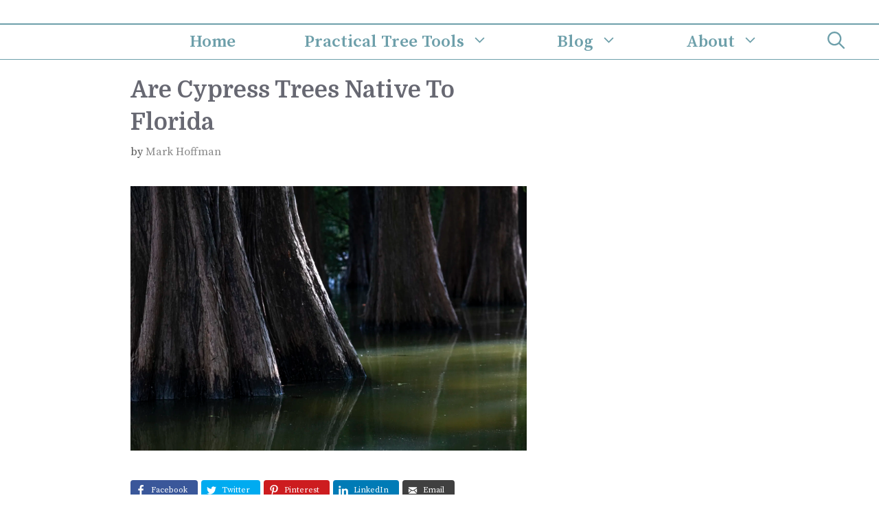

--- FILE ---
content_type: text/html; charset=UTF-8
request_url: https://thetreetrove.com/are-cypress-trees-native-to-florida/
body_size: 24556
content:
<!DOCTYPE html>
<html lang="en-US" prefix="og: http://ogp.me/ns#" prefix="og: https://ogp.me/ns#">
<head>
	<meta charset="UTF-8">
		<style>img:is([sizes="auto" i], [sizes^="auto," i]) { contain-intrinsic-size: 3000px 1500px }</style>
	<meta name="viewport" content="width=device-width, initial-scale=1"><meta property="og:locale" content="en_US" />
<meta property="og:type" content="article" />
<meta property="og:title" content="Are Cypress Trees Native To Florida" />
<meta property="og:description" content="Are Cypress Trees Native To Florida? Do you love the look of Cypress trees, but are not sure if they are native to Florida? If so, you have come to the right place. In this article, we will answer this" />
<meta property="og:url" content="https://thetreetrove.com/are-cypress-trees-native-to-florida/" />
<meta property="og:site_name" content="The Tree Trove" />
<meta property="article:section" content="Cypres Trees" />
<meta property="article:published_time" content="2023-03-25T12:21:41+01:00" />
<meta property="article:modified_time" content="2023-03-28T09:38:38+01:00" />
<meta property="og:updated_time" content="2023-03-28T09:38:38+01:00" />
<meta property="og:image" content="https://thetreetrove.com/wp-content/uploads/2023/03/image321-735-scaled.webp" />
<meta property="og:image:secure_url" content="https://thetreetrove.com/wp-content/uploads/2023/03/image321-735-scaled.webp" />
<meta property="og:image:width" content="2560" />
<meta property="og:image:height" content="1707" />

<!-- Search Engine Optimization by Rank Math - https://rankmath.com/ -->
<title>Are Cypress Trees Native To Florida</title>
<meta name="description" content="Are Cypress Trees Native To Florida - Are Cypress Trees Native To Florida?"/>
<meta name="robots" content="follow, index, max-snippet:-1, max-video-preview:-1, max-image-preview:large"/>
<link rel="canonical" href="https://thetreetrove.com/are-cypress-trees-native-to-florida/" />
<meta property="og:locale" content="en_US" />
<meta property="og:type" content="article" />
<meta property="og:title" content="Are Cypress Trees Native To Florida" />
<meta property="og:description" content="Are Cypress Trees Native To Florida - Are Cypress Trees Native To Florida?" />
<meta property="og:url" content="https://thetreetrove.com/are-cypress-trees-native-to-florida/" />
<meta property="og:site_name" content="The Tree Trove" />
<meta property="article:section" content="Cypres Trees" />
<meta property="og:updated_time" content="2023-03-28T09:38:38+01:00" />
<meta property="og:image" content="https://thetreetrove.com/wp-content/uploads/2023/03/image321-735-1024x683.webp" />
<meta property="og:image:secure_url" content="https://thetreetrove.com/wp-content/uploads/2023/03/image321-735-1024x683.webp" />
<meta property="og:image:width" content="910" />
<meta property="og:image:height" content="607" />
<meta property="og:image:alt" content="Are Cypress Trees Native To Florida" />
<meta property="og:image:type" content="image/jpeg" />
<meta property="article:published_time" content="2023-03-25T12:21:41+01:00" />
<meta property="article:modified_time" content="2023-03-28T09:38:38+01:00" />
<meta name="twitter:card" content="summary_large_image" />
<meta name="twitter:title" content="Are Cypress Trees Native To Florida" />
<meta name="twitter:description" content="Are Cypress Trees Native To Florida - Are Cypress Trees Native To Florida?" />
<meta name="twitter:site" content="@TheTreeTrove" />
<meta name="twitter:creator" content="@TheTreeTrove" />
<meta name="twitter:image" content="https://thetreetrove.com/wp-content/uploads/2023/03/image321-735-1024x683.webp" />
<meta name="twitter:label1" content="Written by" />
<meta name="twitter:data1" content="Mark Hoffman" />
<meta name="twitter:label2" content="Time to read" />
<meta name="twitter:data2" content="10 minutes" />
<script type="application/ld+json" class="rank-math-schema">{"@context":"https://schema.org","@graph":[{"@type":"Place","@id":"https://thetreetrove.com/#place","address":{"@type":"PostalAddress","streetAddress":"6150 W Airline Rd","addressLocality":"Weidman","addressRegion":"Michigan","postalCode":"48893","addressCountry":"United States"}},{"@type":"Organization","@id":"https://thetreetrove.com/#organization","name":"The Tree Trove","url":"https://thetreetrove.com","sameAs":["https://twitter.com/TheTreeTrove"],"email":"contact@thetreetrove.com","address":{"@type":"PostalAddress","streetAddress":"6150 W Airline Rd","addressLocality":"Weidman","addressRegion":"Michigan","postalCode":"48893","addressCountry":"United States"},"logo":{"@type":"ImageObject","@id":"https://thetreetrove.com/#logo","url":"https://thetreetrove.com/wp-content/uploads/2023/03/the-tree-trove.png","contentUrl":"https://thetreetrove.com/wp-content/uploads/2023/03/the-tree-trove.png","caption":"The Tree Trove","inLanguage":"en-US","width":"500","height":"500"},"contactPoint":[{"@type":"ContactPoint","telephone":"+1-989-644-6782","contactType":"customer support"}],"location":{"@id":"https://thetreetrove.com/#place"}},{"@type":"WebSite","@id":"https://thetreetrove.com/#website","url":"https://thetreetrove.com","name":"The Tree Trove","publisher":{"@id":"https://thetreetrove.com/#organization"},"inLanguage":"en-US"},{"@type":"ImageObject","@id":"https://thetreetrove.com/wp-content/uploads/2023/03/image321-735-scaled.webp","url":"https://thetreetrove.com/wp-content/uploads/2023/03/image321-735-scaled.webp","width":"2560","height":"1707","inLanguage":"en-US"},{"@type":"WebPage","@id":"https://thetreetrove.com/are-cypress-trees-native-to-florida/#webpage","url":"https://thetreetrove.com/are-cypress-trees-native-to-florida/","name":"Are Cypress Trees Native To Florida","datePublished":"2023-03-25T12:21:41+01:00","dateModified":"2023-03-28T09:38:38+01:00","isPartOf":{"@id":"https://thetreetrove.com/#website"},"primaryImageOfPage":{"@id":"https://thetreetrove.com/wp-content/uploads/2023/03/image321-735-scaled.webp"},"inLanguage":"en-US"},{"@type":"Person","@id":"https://thetreetrove.com/author/mark/","name":"Mark Hoffman","url":"https://thetreetrove.com/author/mark/","image":{"@type":"ImageObject","@id":"https://secure.gravatar.com/avatar/ad516503a11cd5ca435acc9bb6523536?s=96","url":"https://secure.gravatar.com/avatar/ad516503a11cd5ca435acc9bb6523536?s=96","caption":"Mark Hoffman","inLanguage":"en-US"},"worksFor":{"@id":"https://thetreetrove.com/#organization"}},{"@type":"BlogPosting","headline":"Are Cypress Trees Native To Florida","datePublished":"2023-03-25T12:21:41+01:00","dateModified":"2023-03-28T09:38:38+01:00","articleSection":"Cypres Trees","author":{"@id":"https://thetreetrove.com/author/mark/","name":"Mark Hoffman"},"publisher":{"@id":"https://thetreetrove.com/#organization"},"description":"Are Cypress Trees Native To Florida - Are Cypress Trees Native To Florida?","name":"Are Cypress Trees Native To Florida","@id":"https://thetreetrove.com/are-cypress-trees-native-to-florida/#richSnippet","isPartOf":{"@id":"https://thetreetrove.com/are-cypress-trees-native-to-florida/#webpage"},"image":{"@id":"https://thetreetrove.com/wp-content/uploads/2023/03/image321-735-scaled.webp"},"inLanguage":"en-US","mainEntityOfPage":{"@id":"https://thetreetrove.com/are-cypress-trees-native-to-florida/#webpage"}}]}</script>
<!-- /Rank Math WordPress SEO plugin -->

<link rel='dns-prefetch' href='//scripts.scriptwrapper.com' />
<link rel='dns-prefetch' href='//www.googletagmanager.com' />
<link href='https://fonts.gstatic.com' crossorigin rel='preconnect' />
<link href='https://fonts.googleapis.com' crossorigin rel='preconnect' />
<link rel="alternate" type="application/rss+xml" title="The Tree Trove &raquo; Feed" href="https://thetreetrove.com/feed/" />
<link rel="alternate" type="application/rss+xml" title="The Tree Trove &raquo; Comments Feed" href="https://thetreetrove.com/comments/feed/" />
<script>
window._wpemojiSettings = {"baseUrl":"https:\/\/s.w.org\/images\/core\/emoji\/16.0.1\/72x72\/","ext":".png","svgUrl":"https:\/\/s.w.org\/images\/core\/emoji\/16.0.1\/svg\/","svgExt":".svg","source":{"concatemoji":"https:\/\/thetreetrove.com\/wp-includes\/js\/wp-emoji-release.min.js?ver=6.8.3"}};
/*! This file is auto-generated */
!function(s,n){var o,i,e;function c(e){try{var t={supportTests:e,timestamp:(new Date).valueOf()};sessionStorage.setItem(o,JSON.stringify(t))}catch(e){}}function p(e,t,n){e.clearRect(0,0,e.canvas.width,e.canvas.height),e.fillText(t,0,0);var t=new Uint32Array(e.getImageData(0,0,e.canvas.width,e.canvas.height).data),a=(e.clearRect(0,0,e.canvas.width,e.canvas.height),e.fillText(n,0,0),new Uint32Array(e.getImageData(0,0,e.canvas.width,e.canvas.height).data));return t.every(function(e,t){return e===a[t]})}function u(e,t){e.clearRect(0,0,e.canvas.width,e.canvas.height),e.fillText(t,0,0);for(var n=e.getImageData(16,16,1,1),a=0;a<n.data.length;a++)if(0!==n.data[a])return!1;return!0}function f(e,t,n,a){switch(t){case"flag":return n(e,"\ud83c\udff3\ufe0f\u200d\u26a7\ufe0f","\ud83c\udff3\ufe0f\u200b\u26a7\ufe0f")?!1:!n(e,"\ud83c\udde8\ud83c\uddf6","\ud83c\udde8\u200b\ud83c\uddf6")&&!n(e,"\ud83c\udff4\udb40\udc67\udb40\udc62\udb40\udc65\udb40\udc6e\udb40\udc67\udb40\udc7f","\ud83c\udff4\u200b\udb40\udc67\u200b\udb40\udc62\u200b\udb40\udc65\u200b\udb40\udc6e\u200b\udb40\udc67\u200b\udb40\udc7f");case"emoji":return!a(e,"\ud83e\udedf")}return!1}function g(e,t,n,a){var r="undefined"!=typeof WorkerGlobalScope&&self instanceof WorkerGlobalScope?new OffscreenCanvas(300,150):s.createElement("canvas"),o=r.getContext("2d",{willReadFrequently:!0}),i=(o.textBaseline="top",o.font="600 32px Arial",{});return e.forEach(function(e){i[e]=t(o,e,n,a)}),i}function t(e){var t=s.createElement("script");t.src=e,t.defer=!0,s.head.appendChild(t)}"undefined"!=typeof Promise&&(o="wpEmojiSettingsSupports",i=["flag","emoji"],n.supports={everything:!0,everythingExceptFlag:!0},e=new Promise(function(e){s.addEventListener("DOMContentLoaded",e,{once:!0})}),new Promise(function(t){var n=function(){try{var e=JSON.parse(sessionStorage.getItem(o));if("object"==typeof e&&"number"==typeof e.timestamp&&(new Date).valueOf()<e.timestamp+604800&&"object"==typeof e.supportTests)return e.supportTests}catch(e){}return null}();if(!n){if("undefined"!=typeof Worker&&"undefined"!=typeof OffscreenCanvas&&"undefined"!=typeof URL&&URL.createObjectURL&&"undefined"!=typeof Blob)try{var e="postMessage("+g.toString()+"("+[JSON.stringify(i),f.toString(),p.toString(),u.toString()].join(",")+"));",a=new Blob([e],{type:"text/javascript"}),r=new Worker(URL.createObjectURL(a),{name:"wpTestEmojiSupports"});return void(r.onmessage=function(e){c(n=e.data),r.terminate(),t(n)})}catch(e){}c(n=g(i,f,p,u))}t(n)}).then(function(e){for(var t in e)n.supports[t]=e[t],n.supports.everything=n.supports.everything&&n.supports[t],"flag"!==t&&(n.supports.everythingExceptFlag=n.supports.everythingExceptFlag&&n.supports[t]);n.supports.everythingExceptFlag=n.supports.everythingExceptFlag&&!n.supports.flag,n.DOMReady=!1,n.readyCallback=function(){n.DOMReady=!0}}).then(function(){return e}).then(function(){var e;n.supports.everything||(n.readyCallback(),(e=n.source||{}).concatemoji?t(e.concatemoji):e.wpemoji&&e.twemoji&&(t(e.twemoji),t(e.wpemoji)))}))}((window,document),window._wpemojiSettings);
</script>

<style id='wp-emoji-styles-inline-css'>

	img.wp-smiley, img.emoji {
		display: inline !important;
		border: none !important;
		box-shadow: none !important;
		height: 1em !important;
		width: 1em !important;
		margin: 0 0.07em !important;
		vertical-align: -0.1em !important;
		background: none !important;
		padding: 0 !important;
	}
</style>
<link rel='stylesheet' id='wp-block-library-css' href='https://thetreetrove.com/wp-includes/css/dist/block-library/style.min.css?ver=6.8.3' media='all' />
<style id='classic-theme-styles-inline-css'>
/*! This file is auto-generated */
.wp-block-button__link{color:#fff;background-color:#32373c;border-radius:9999px;box-shadow:none;text-decoration:none;padding:calc(.667em + 2px) calc(1.333em + 2px);font-size:1.125em}.wp-block-file__button{background:#32373c;color:#fff;text-decoration:none}
</style>
<style id='global-styles-inline-css'>
:root{--wp--preset--aspect-ratio--square: 1;--wp--preset--aspect-ratio--4-3: 4/3;--wp--preset--aspect-ratio--3-4: 3/4;--wp--preset--aspect-ratio--3-2: 3/2;--wp--preset--aspect-ratio--2-3: 2/3;--wp--preset--aspect-ratio--16-9: 16/9;--wp--preset--aspect-ratio--9-16: 9/16;--wp--preset--color--black: #000000;--wp--preset--color--cyan-bluish-gray: #abb8c3;--wp--preset--color--white: #ffffff;--wp--preset--color--pale-pink: #f78da7;--wp--preset--color--vivid-red: #cf2e2e;--wp--preset--color--luminous-vivid-orange: #ff6900;--wp--preset--color--luminous-vivid-amber: #fcb900;--wp--preset--color--light-green-cyan: #7bdcb5;--wp--preset--color--vivid-green-cyan: #00d084;--wp--preset--color--pale-cyan-blue: #8ed1fc;--wp--preset--color--vivid-cyan-blue: #0693e3;--wp--preset--color--vivid-purple: #9b51e0;--wp--preset--color--contrast: var(--contrast);--wp--preset--color--contrast-2: var(--contrast-2);--wp--preset--color--contrast-3: var(--contrast-3);--wp--preset--color--base: var(--base);--wp--preset--color--base-2: var(--base-2);--wp--preset--color--base-3: var(--base-3);--wp--preset--color--accent: var(--accent);--wp--preset--gradient--vivid-cyan-blue-to-vivid-purple: linear-gradient(135deg,rgba(6,147,227,1) 0%,rgb(155,81,224) 100%);--wp--preset--gradient--light-green-cyan-to-vivid-green-cyan: linear-gradient(135deg,rgb(122,220,180) 0%,rgb(0,208,130) 100%);--wp--preset--gradient--luminous-vivid-amber-to-luminous-vivid-orange: linear-gradient(135deg,rgba(252,185,0,1) 0%,rgba(255,105,0,1) 100%);--wp--preset--gradient--luminous-vivid-orange-to-vivid-red: linear-gradient(135deg,rgba(255,105,0,1) 0%,rgb(207,46,46) 100%);--wp--preset--gradient--very-light-gray-to-cyan-bluish-gray: linear-gradient(135deg,rgb(238,238,238) 0%,rgb(169,184,195) 100%);--wp--preset--gradient--cool-to-warm-spectrum: linear-gradient(135deg,rgb(74,234,220) 0%,rgb(151,120,209) 20%,rgb(207,42,186) 40%,rgb(238,44,130) 60%,rgb(251,105,98) 80%,rgb(254,248,76) 100%);--wp--preset--gradient--blush-light-purple: linear-gradient(135deg,rgb(255,206,236) 0%,rgb(152,150,240) 100%);--wp--preset--gradient--blush-bordeaux: linear-gradient(135deg,rgb(254,205,165) 0%,rgb(254,45,45) 50%,rgb(107,0,62) 100%);--wp--preset--gradient--luminous-dusk: linear-gradient(135deg,rgb(255,203,112) 0%,rgb(199,81,192) 50%,rgb(65,88,208) 100%);--wp--preset--gradient--pale-ocean: linear-gradient(135deg,rgb(255,245,203) 0%,rgb(182,227,212) 50%,rgb(51,167,181) 100%);--wp--preset--gradient--electric-grass: linear-gradient(135deg,rgb(202,248,128) 0%,rgb(113,206,126) 100%);--wp--preset--gradient--midnight: linear-gradient(135deg,rgb(2,3,129) 0%,rgb(40,116,252) 100%);--wp--preset--font-size--small: 13px;--wp--preset--font-size--medium: 20px;--wp--preset--font-size--large: 36px;--wp--preset--font-size--x-large: 42px;--wp--preset--spacing--20: 0.44rem;--wp--preset--spacing--30: 0.67rem;--wp--preset--spacing--40: 1rem;--wp--preset--spacing--50: 1.5rem;--wp--preset--spacing--60: 2.25rem;--wp--preset--spacing--70: 3.38rem;--wp--preset--spacing--80: 5.06rem;--wp--preset--shadow--natural: 6px 6px 9px rgba(0, 0, 0, 0.2);--wp--preset--shadow--deep: 12px 12px 50px rgba(0, 0, 0, 0.4);--wp--preset--shadow--sharp: 6px 6px 0px rgba(0, 0, 0, 0.2);--wp--preset--shadow--outlined: 6px 6px 0px -3px rgba(255, 255, 255, 1), 6px 6px rgba(0, 0, 0, 1);--wp--preset--shadow--crisp: 6px 6px 0px rgba(0, 0, 0, 1);}:where(.is-layout-flex){gap: 0.5em;}:where(.is-layout-grid){gap: 0.5em;}body .is-layout-flex{display: flex;}.is-layout-flex{flex-wrap: wrap;align-items: center;}.is-layout-flex > :is(*, div){margin: 0;}body .is-layout-grid{display: grid;}.is-layout-grid > :is(*, div){margin: 0;}:where(.wp-block-columns.is-layout-flex){gap: 2em;}:where(.wp-block-columns.is-layout-grid){gap: 2em;}:where(.wp-block-post-template.is-layout-flex){gap: 1.25em;}:where(.wp-block-post-template.is-layout-grid){gap: 1.25em;}.has-black-color{color: var(--wp--preset--color--black) !important;}.has-cyan-bluish-gray-color{color: var(--wp--preset--color--cyan-bluish-gray) !important;}.has-white-color{color: var(--wp--preset--color--white) !important;}.has-pale-pink-color{color: var(--wp--preset--color--pale-pink) !important;}.has-vivid-red-color{color: var(--wp--preset--color--vivid-red) !important;}.has-luminous-vivid-orange-color{color: var(--wp--preset--color--luminous-vivid-orange) !important;}.has-luminous-vivid-amber-color{color: var(--wp--preset--color--luminous-vivid-amber) !important;}.has-light-green-cyan-color{color: var(--wp--preset--color--light-green-cyan) !important;}.has-vivid-green-cyan-color{color: var(--wp--preset--color--vivid-green-cyan) !important;}.has-pale-cyan-blue-color{color: var(--wp--preset--color--pale-cyan-blue) !important;}.has-vivid-cyan-blue-color{color: var(--wp--preset--color--vivid-cyan-blue) !important;}.has-vivid-purple-color{color: var(--wp--preset--color--vivid-purple) !important;}.has-black-background-color{background-color: var(--wp--preset--color--black) !important;}.has-cyan-bluish-gray-background-color{background-color: var(--wp--preset--color--cyan-bluish-gray) !important;}.has-white-background-color{background-color: var(--wp--preset--color--white) !important;}.has-pale-pink-background-color{background-color: var(--wp--preset--color--pale-pink) !important;}.has-vivid-red-background-color{background-color: var(--wp--preset--color--vivid-red) !important;}.has-luminous-vivid-orange-background-color{background-color: var(--wp--preset--color--luminous-vivid-orange) !important;}.has-luminous-vivid-amber-background-color{background-color: var(--wp--preset--color--luminous-vivid-amber) !important;}.has-light-green-cyan-background-color{background-color: var(--wp--preset--color--light-green-cyan) !important;}.has-vivid-green-cyan-background-color{background-color: var(--wp--preset--color--vivid-green-cyan) !important;}.has-pale-cyan-blue-background-color{background-color: var(--wp--preset--color--pale-cyan-blue) !important;}.has-vivid-cyan-blue-background-color{background-color: var(--wp--preset--color--vivid-cyan-blue) !important;}.has-vivid-purple-background-color{background-color: var(--wp--preset--color--vivid-purple) !important;}.has-black-border-color{border-color: var(--wp--preset--color--black) !important;}.has-cyan-bluish-gray-border-color{border-color: var(--wp--preset--color--cyan-bluish-gray) !important;}.has-white-border-color{border-color: var(--wp--preset--color--white) !important;}.has-pale-pink-border-color{border-color: var(--wp--preset--color--pale-pink) !important;}.has-vivid-red-border-color{border-color: var(--wp--preset--color--vivid-red) !important;}.has-luminous-vivid-orange-border-color{border-color: var(--wp--preset--color--luminous-vivid-orange) !important;}.has-luminous-vivid-amber-border-color{border-color: var(--wp--preset--color--luminous-vivid-amber) !important;}.has-light-green-cyan-border-color{border-color: var(--wp--preset--color--light-green-cyan) !important;}.has-vivid-green-cyan-border-color{border-color: var(--wp--preset--color--vivid-green-cyan) !important;}.has-pale-cyan-blue-border-color{border-color: var(--wp--preset--color--pale-cyan-blue) !important;}.has-vivid-cyan-blue-border-color{border-color: var(--wp--preset--color--vivid-cyan-blue) !important;}.has-vivid-purple-border-color{border-color: var(--wp--preset--color--vivid-purple) !important;}.has-vivid-cyan-blue-to-vivid-purple-gradient-background{background: var(--wp--preset--gradient--vivid-cyan-blue-to-vivid-purple) !important;}.has-light-green-cyan-to-vivid-green-cyan-gradient-background{background: var(--wp--preset--gradient--light-green-cyan-to-vivid-green-cyan) !important;}.has-luminous-vivid-amber-to-luminous-vivid-orange-gradient-background{background: var(--wp--preset--gradient--luminous-vivid-amber-to-luminous-vivid-orange) !important;}.has-luminous-vivid-orange-to-vivid-red-gradient-background{background: var(--wp--preset--gradient--luminous-vivid-orange-to-vivid-red) !important;}.has-very-light-gray-to-cyan-bluish-gray-gradient-background{background: var(--wp--preset--gradient--very-light-gray-to-cyan-bluish-gray) !important;}.has-cool-to-warm-spectrum-gradient-background{background: var(--wp--preset--gradient--cool-to-warm-spectrum) !important;}.has-blush-light-purple-gradient-background{background: var(--wp--preset--gradient--blush-light-purple) !important;}.has-blush-bordeaux-gradient-background{background: var(--wp--preset--gradient--blush-bordeaux) !important;}.has-luminous-dusk-gradient-background{background: var(--wp--preset--gradient--luminous-dusk) !important;}.has-pale-ocean-gradient-background{background: var(--wp--preset--gradient--pale-ocean) !important;}.has-electric-grass-gradient-background{background: var(--wp--preset--gradient--electric-grass) !important;}.has-midnight-gradient-background{background: var(--wp--preset--gradient--midnight) !important;}.has-small-font-size{font-size: var(--wp--preset--font-size--small) !important;}.has-medium-font-size{font-size: var(--wp--preset--font-size--medium) !important;}.has-large-font-size{font-size: var(--wp--preset--font-size--large) !important;}.has-x-large-font-size{font-size: var(--wp--preset--font-size--x-large) !important;}
:where(.wp-block-post-template.is-layout-flex){gap: 1.25em;}:where(.wp-block-post-template.is-layout-grid){gap: 1.25em;}
:where(.wp-block-columns.is-layout-flex){gap: 2em;}:where(.wp-block-columns.is-layout-grid){gap: 2em;}
:root :where(.wp-block-pullquote){font-size: 1.5em;line-height: 1.6;}
</style>
<link rel='stylesheet' id='wp-show-posts-css' href='https://thetreetrove.com/wp-content/plugins/wp-show-posts/css/wp-show-posts-min.css?ver=1.1.6' media='all' />
<link rel='stylesheet' id='generate-widget-areas-css' href='https://thetreetrove.com/wp-content/themes/generatepress/assets/css/components/widget-areas.min.css?ver=3.6.1' media='all' />
<link rel='stylesheet' id='generate-style-css' href='https://thetreetrove.com/wp-content/themes/generatepress/assets/css/main.min.css?ver=3.6.1' media='all' />
<style id='generate-style-inline-css'>
@media (max-width:768px){}
body{background-color:#ffffff;color:#666666;}a{color:#6d9faa;}a:visited{color:#6d9faa;}a:hover, a:focus, a:active{color:#8bbec1;}.grid-container{max-width:1400px;}.wp-block-group__inner-container{max-width:1400px;margin-left:auto;margin-right:auto;}.site-header .header-image{width:180px;}.generate-back-to-top{font-size:20px;border-radius:3px;position:fixed;bottom:30px;right:30px;line-height:40px;width:40px;text-align:center;z-index:10;transition:opacity 300ms ease-in-out;opacity:0.1;transform:translateY(1000px);}.generate-back-to-top__show{opacity:1;transform:translateY(0);}.navigation-search{position:absolute;left:-99999px;pointer-events:none;visibility:hidden;z-index:20;width:100%;top:0;transition:opacity 100ms ease-in-out;opacity:0;}.navigation-search.nav-search-active{left:0;right:0;pointer-events:auto;visibility:visible;opacity:1;}.navigation-search input[type="search"]{outline:0;border:0;vertical-align:bottom;line-height:1;opacity:0.9;width:100%;z-index:20;border-radius:0;-webkit-appearance:none;height:60px;}.navigation-search input::-ms-clear{display:none;width:0;height:0;}.navigation-search input::-ms-reveal{display:none;width:0;height:0;}.navigation-search input::-webkit-search-decoration, .navigation-search input::-webkit-search-cancel-button, .navigation-search input::-webkit-search-results-button, .navigation-search input::-webkit-search-results-decoration{display:none;}.gen-sidebar-nav .navigation-search{top:auto;bottom:0;}:root{--contrast:#222222;--contrast-2:#575760;--contrast-3:#b2b2be;--base:#f0f0f0;--base-2:#f7f8f9;--base-3:#ffffff;--accent:#1e73be;}:root .has-contrast-color{color:var(--contrast);}:root .has-contrast-background-color{background-color:var(--contrast);}:root .has-contrast-2-color{color:var(--contrast-2);}:root .has-contrast-2-background-color{background-color:var(--contrast-2);}:root .has-contrast-3-color{color:var(--contrast-3);}:root .has-contrast-3-background-color{background-color:var(--contrast-3);}:root .has-base-color{color:var(--base);}:root .has-base-background-color{background-color:var(--base);}:root .has-base-2-color{color:var(--base-2);}:root .has-base-2-background-color{background-color:var(--base-2);}:root .has-base-3-color{color:var(--base-3);}:root .has-base-3-background-color{background-color:var(--base-3);}:root .has-accent-color{color:var(--accent);}:root .has-accent-background-color{background-color:var(--accent);}body, button, input, select, textarea{font-family:Source Serif Pro, serif;font-size:19px;}body{line-height:1.6;}.top-bar{font-size:16px;}.main-title{font-size:30px;}.site-description{font-size:18px;}.main-navigation a, .main-navigation .menu-toggle, .main-navigation .menu-bar-items{font-family:Source Serif Pro, serif;font-weight:600;font-size:25px;}.widget-title{font-family:Source Serif Pro, serif;font-size:19px;}button:not(.menu-toggle),html input[type="button"],input[type="reset"],input[type="submit"],.button,.wp-block-button .wp-block-button__link{font-family:Source Serif Pro, serif;font-size:19px;}.site-info{font-family:Source Serif Pro, serif;font-size:18px;}h1{font-family:Domine, serif;font-weight:700;font-size:34px;line-height:1.4;}h2{font-family:Domine, serif;font-size:30px;line-height:1.5;}h3{font-family:Domine, serif;font-size:24px;line-height:1.5;}h4{font-family:Domine, serif;font-size:20px;line-height:1.5;}.top-bar{background-color:#ffffff;color:#6d9faa;}.top-bar a{color:#6d9faa;}.top-bar a:hover{color:#8bbec1;}.site-header{background-color:#ffffff;color:#636363;}.site-header a{color:#6d9faa;}.site-header a:hover{color:#8bbec1;}.main-title a,.main-title a:hover{color:#6d9faa;}.site-description{color:#757575;}.mobile-menu-control-wrapper .menu-toggle,.mobile-menu-control-wrapper .menu-toggle:hover,.mobile-menu-control-wrapper .menu-toggle:focus,.has-inline-mobile-toggle #site-navigation.toggled{background-color:rgba(0, 0, 0, 0.02);}.main-navigation,.main-navigation ul ul{background-color:#ffffff;}.main-navigation .main-nav ul li a, .main-navigation .menu-toggle, .main-navigation .menu-bar-items{color:#6d9faa;}.main-navigation .main-nav ul li:not([class*="current-menu-"]):hover > a, .main-navigation .main-nav ul li:not([class*="current-menu-"]):focus > a, .main-navigation .main-nav ul li.sfHover:not([class*="current-menu-"]) > a, .main-navigation .menu-bar-item:hover > a, .main-navigation .menu-bar-item.sfHover > a{color:#8bbec1;background-color:#ffffff;}button.menu-toggle:hover,button.menu-toggle:focus{color:#6d9faa;}.main-navigation .main-nav ul li[class*="current-menu-"] > a{color:#6d9faa;background-color:#ffffff;}.navigation-search input[type="search"],.navigation-search input[type="search"]:active, .navigation-search input[type="search"]:focus, .main-navigation .main-nav ul li.search-item.active > a, .main-navigation .menu-bar-items .search-item.active > a{color:#8bbec1;background-color:#ffffff;}.main-navigation ul ul{background-color:#6d9faa;}.main-navigation .main-nav ul ul li a{color:#ffffff;}.main-navigation .main-nav ul ul li:not([class*="current-menu-"]):hover > a,.main-navigation .main-nav ul ul li:not([class*="current-menu-"]):focus > a, .main-navigation .main-nav ul ul li.sfHover:not([class*="current-menu-"]) > a{color:#7a8896;background-color:#8bbec1;}.main-navigation .main-nav ul ul li[class*="current-menu-"] > a{color:#ffffff;background-color:#6d9faa;}.separate-containers .inside-article, .separate-containers .comments-area, .separate-containers .page-header, .one-container .container, .separate-containers .paging-navigation, .inside-page-header{color:#666666;background-color:#ffffff;}.inside-article a,.paging-navigation a,.comments-area a,.page-header a{color:#6d9faa;}.inside-article a:hover,.paging-navigation a:hover,.comments-area a:hover,.page-header a:hover{color:#8bbec1;}.entry-header h1,.page-header h1{color:#676872;}.entry-title a{color:#6a8693;}.entry-title a:hover{color:#6d9faa;}.entry-meta{color:#595959;}.entry-meta a{color:#888888;}.entry-meta a:hover{color:#999999;}h1{color:#676872;}h2{color:#6a8693;}h3{color:#8bbec1;}h4{color:#6a8693;}h5{color:#6a8693;}.sidebar .widget{color:#666666;background-color:#f7f8f9;}.sidebar .widget a{color:#6d9faa;}.sidebar .widget a:hover{color:#8bbec1;}.sidebar .widget .widget-title{color:#6a8693;}.footer-widgets{color:#666666;background-color:#f3f3f3;}.footer-widgets a{color:#6d9faa;}.footer-widgets a:hover{color:#8bbec1;}.footer-widgets .widget-title{color:#545151;}.site-info{color:#ffffff;background-color:#6a8693;}.site-info a{color:#ffffff;}.site-info a:hover{color:#ffffff;}.footer-bar .widget_nav_menu .current-menu-item a{color:#ffffff;}input[type="text"],input[type="email"],input[type="url"],input[type="password"],input[type="search"],input[type="tel"],input[type="number"],textarea,select{color:#666666;background-color:#fafafa;border-color:#cccccc;}input[type="text"]:focus,input[type="email"]:focus,input[type="url"]:focus,input[type="password"]:focus,input[type="search"]:focus,input[type="tel"]:focus,input[type="number"]:focus,textarea:focus,select:focus{color:#666666;background-color:#ffffff;border-color:#bfbfbf;}button,html input[type="button"],input[type="reset"],input[type="submit"],a.button,a.wp-block-button__link:not(.has-background){color:#ffffff;background-color:#6d9faa;}button:hover,html input[type="button"]:hover,input[type="reset"]:hover,input[type="submit"]:hover,a.button:hover,button:focus,html input[type="button"]:focus,input[type="reset"]:focus,input[type="submit"]:focus,a.button:focus,a.wp-block-button__link:not(.has-background):active,a.wp-block-button__link:not(.has-background):focus,a.wp-block-button__link:not(.has-background):hover{color:#ffffff;background-color:rgba(109,159,170,0.8);}a.generate-back-to-top{background-color:#6d9faa;color:#ffffff;}a.generate-back-to-top:hover,a.generate-back-to-top:focus{background-color:#8bbec1;color:#ffffff;}:root{--gp-search-modal-bg-color:var(--base-3);--gp-search-modal-text-color:var(--contrast);--gp-search-modal-overlay-bg-color:rgba(0,0,0,0.2);}@media (max-width: 992px){.main-navigation .menu-bar-item:hover > a, .main-navigation .menu-bar-item.sfHover > a{background:none;color:#6d9faa;}}.inside-top-bar{padding:10px 10px 0px 10px;}.inside-header{padding:15px 20px 20px 20px;}.nav-below-header .main-navigation .inside-navigation.grid-container, .nav-above-header .main-navigation .inside-navigation.grid-container{padding:0px 30px 0px 30px;}.separate-containers .inside-article, .separate-containers .comments-area, .separate-containers .page-header, .separate-containers .paging-navigation, .one-container .site-content, .inside-page-header{padding:20px 5px 100px 0px;}.site-main .wp-block-group__inner-container{padding:20px 5px 100px 0px;}.separate-containers .paging-navigation{padding-top:20px;padding-bottom:20px;}.entry-content .alignwide, body:not(.no-sidebar) .entry-content .alignfull{margin-left:-0px;width:calc(100% + 5px);max-width:calc(100% + 5px);}.one-container.right-sidebar .site-main,.one-container.both-right .site-main{margin-right:5px;}.one-container.left-sidebar .site-main,.one-container.both-left .site-main{margin-left:0px;}.one-container.both-sidebars .site-main{margin:0px 5px 0px 0px;}.sidebar .widget, .page-header, .widget-area .main-navigation, .site-main > *{margin-bottom:0px;}.separate-containers .site-main{margin:0px;}.both-right .inside-left-sidebar,.both-left .inside-left-sidebar{margin-right:0px;}.both-right .inside-right-sidebar,.both-left .inside-right-sidebar{margin-left:0px;}.one-container.archive .post:not(:last-child):not(.is-loop-template-item), .one-container.blog .post:not(:last-child):not(.is-loop-template-item){padding-bottom:100px;}.separate-containers .featured-image{margin-top:0px;}.separate-containers .inside-right-sidebar, .separate-containers .inside-left-sidebar{margin-top:0px;margin-bottom:0px;}.main-navigation .main-nav ul li a,.menu-toggle,.main-navigation .menu-bar-item > a{padding-left:50px;padding-right:50px;line-height:50px;}.main-navigation .main-nav ul ul li a{padding:20px 50px 20px 50px;}.navigation-search input[type="search"]{height:50px;}.rtl .menu-item-has-children .dropdown-menu-toggle{padding-left:50px;}.menu-item-has-children .dropdown-menu-toggle{padding-right:50px;}.menu-item-has-children ul .dropdown-menu-toggle{padding-top:20px;padding-bottom:20px;margin-top:-20px;}.rtl .main-navigation .main-nav ul li.menu-item-has-children > a{padding-right:50px;}.widget-area .widget{padding:20px 10px 20px 10px;}.footer-widgets-container{padding:0px 20px 30px 20px;}.inside-site-info{padding:20px;}@media (max-width:768px){.separate-containers .inside-article, .separate-containers .comments-area, .separate-containers .page-header, .separate-containers .paging-navigation, .one-container .site-content, .inside-page-header{padding:100px 20px 100px 20px;}.site-main .wp-block-group__inner-container{padding:100px 20px 100px 20px;}.inside-site-info{padding-right:10px;padding-left:10px;}.entry-content .alignwide, body:not(.no-sidebar) .entry-content .alignfull{margin-left:-20px;width:calc(100% + 40px);max-width:calc(100% + 40px);}.one-container .site-main .paging-navigation{margin-bottom:0px;}}/* End cached CSS */.is-right-sidebar{width:35%;}.is-left-sidebar{width:25%;}.site-content .content-area{width:65%;}@media (max-width: 992px){.main-navigation .menu-toggle,.sidebar-nav-mobile:not(#sticky-placeholder){display:block;}.main-navigation ul,.gen-sidebar-nav,.main-navigation:not(.slideout-navigation):not(.toggled) .main-nav > ul,.has-inline-mobile-toggle #site-navigation .inside-navigation > *:not(.navigation-search):not(.main-nav){display:none;}.nav-align-right .inside-navigation,.nav-align-center .inside-navigation{justify-content:space-between;}}
#content {max-width: 900px;margin-left: auto;margin-right: auto;}
.dynamic-author-image-rounded{border-radius:100%;}.dynamic-featured-image, .dynamic-author-image{vertical-align:middle;}.one-container.blog .dynamic-content-template:not(:last-child), .one-container.archive .dynamic-content-template:not(:last-child){padding-bottom:0px;}.dynamic-entry-excerpt > p:last-child{margin-bottom:0px;}
@media (max-width: 992px){.main-navigation .menu-toggle,.main-navigation .mobile-bar-items a,.main-navigation .menu-bar-item > a{padding-left:50px;padding-right:50px;}.main-navigation .main-nav ul li a,.main-navigation .menu-toggle,.main-navigation .mobile-bar-items a,.main-navigation .menu-bar-item > a{line-height:50px;}.main-navigation .site-logo.navigation-logo img, .mobile-header-navigation .site-logo.mobile-header-logo img, .navigation-search input[type="search"]{height:50px;}}.post-image:not(:first-child), .page-content:not(:first-child), .entry-content:not(:first-child), .entry-summary:not(:first-child), footer.entry-meta{margin-top:1em;}.post-image-above-header .inside-article div.featured-image, .post-image-above-header .inside-article div.post-image{margin-bottom:1em;}.main-navigation.slideout-navigation .main-nav > ul > li > a{line-height:60px;}
</style>
<link rel='stylesheet' id='generate-google-fonts-css' href='https://fonts.googleapis.com/css?family=Source+Serif+Pro%3Aregular%2C600%7CDomine%3Aregular%2C700&#038;display=auto&#038;ver=3.6.1' media='all' />
<link rel='stylesheet' id='subscribe-forms-css-css' href='https://thetreetrove.com/wp-content/plugins/easy-social-share-buttons3/assets/modules/subscribe-forms.min.css?ver=8.9' media='all' />
<link rel='stylesheet' id='easy-social-share-buttons-css' href='https://thetreetrove.com/wp-content/plugins/easy-social-share-buttons3/assets/css/easy-social-share-buttons.min.css?ver=8.9' media='all' />
<style id='generateblocks-inline-css'>
:root{--gb-container-width:1400px;}.gb-container .wp-block-image img{vertical-align:middle;}.gb-grid-wrapper .wp-block-image{margin-bottom:0;}.gb-highlight{background:none;}.gb-shape{line-height:0;}.gb-container-link{position:absolute;top:0;right:0;bottom:0;left:0;z-index:99;}a.gb-container{display: block;}
</style>
<link rel='stylesheet' id='generate-blog-images-css' href='https://thetreetrove.com/wp-content/plugins/gp-premium/blog/functions/css/featured-images.min.css?ver=2.3.1' media='all' />
<link rel='stylesheet' id='generate-offside-css' href='https://thetreetrove.com/wp-content/plugins/gp-premium/menu-plus/functions/css/offside.min.css?ver=2.3.1' media='all' />
<style id='generate-offside-inline-css'>
:root{--gp-slideout-width:265px;}.slideout-navigation, .slideout-navigation a{color:#6d9faa;}.slideout-navigation button.slideout-exit{color:#6d9faa;padding-left:50px;padding-right:50px;}.slide-opened nav.toggled .menu-toggle:before{display:none;}@media (max-width: 992px){.menu-bar-item.slideout-toggle{display:none;}}
.slideout-navigation.main-navigation .main-nav ul li a{font-weight:600;font-size:18px;}@media (max-width:768px){.slideout-navigation.main-navigation .main-nav ul li a{font-size:18px;}}
</style>
<link rel='stylesheet' id='generate-navigation-branding-css' href='https://thetreetrove.com/wp-content/plugins/gp-premium/menu-plus/functions/css/navigation-branding-flex.min.css?ver=2.3.1' media='all' />
<style id='generate-navigation-branding-inline-css'>
.main-navigation.has-branding .inside-navigation.grid-container, .main-navigation.has-branding.grid-container .inside-navigation:not(.grid-container){padding:0px 5px 0px 0px;}.main-navigation.has-branding:not(.grid-container) .inside-navigation:not(.grid-container) .navigation-branding{margin-left:10px;}.navigation-branding img, .site-logo.mobile-header-logo img{height:50px;width:auto;}.navigation-branding .main-title{line-height:50px;}@media (max-width: 992px){.main-navigation.has-branding.nav-align-center .menu-bar-items, .main-navigation.has-sticky-branding.navigation-stick.nav-align-center .menu-bar-items{margin-left:auto;}.navigation-branding{margin-right:auto;margin-left:10px;}.navigation-branding .main-title, .mobile-header-navigation .site-logo{margin-left:10px;}.main-navigation.has-branding .inside-navigation.grid-container{padding:0px;}.navigation-branding img, .site-logo.mobile-header-logo{height:50px;}.navigation-branding .main-title{line-height:50px;}}
</style>
<script src="https://thetreetrove.com/wp-includes/js/jquery/jquery.min.js?ver=3.7.1" id="jquery-core-js"></script>
<script src="https://thetreetrove.com/wp-includes/js/jquery/jquery-migrate.min.js?ver=3.4.1" id="jquery-migrate-js"></script>
<script async="async" fetchpriority="high" data-noptimize="1" data-cfasync="false" src="https://scripts.scriptwrapper.com/tags/1cd720aa-5112-4d6f-8766-06fa843ad266.js" id="mv-script-wrapper-js"></script>

<!-- Google tag (gtag.js) snippet added by Site Kit -->
<!-- Google Analytics snippet added by Site Kit -->
<script src="https://www.googletagmanager.com/gtag/js?id=GT-T9KBWBDV" id="google_gtagjs-js" async></script>
<script id="google_gtagjs-js-after">
window.dataLayer = window.dataLayer || [];function gtag(){dataLayer.push(arguments);}
gtag("set","linker",{"domains":["thetreetrove.com"]});
gtag("js", new Date());
gtag("set", "developer_id.dZTNiMT", true);
gtag("config", "GT-T9KBWBDV");
</script>
<link rel="https://api.w.org/" href="https://thetreetrove.com/wp-json/" /><link rel="alternate" title="JSON" type="application/json" href="https://thetreetrove.com/wp-json/wp/v2/posts/5455" /><link rel="EditURI" type="application/rsd+xml" title="RSD" href="https://thetreetrove.com/xmlrpc.php?rsd" />
<meta name="generator" content="WordPress 6.8.3" />
<link rel='shortlink' href='https://thetreetrove.com/?p=5455' />
<link rel="alternate" title="oEmbed (JSON)" type="application/json+oembed" href="https://thetreetrove.com/wp-json/oembed/1.0/embed?url=https%3A%2F%2Fthetreetrove.com%2Fare-cypress-trees-native-to-florida%2F" />
<link rel="alternate" title="oEmbed (XML)" type="text/xml+oembed" href="https://thetreetrove.com/wp-json/oembed/1.0/embed?url=https%3A%2F%2Fthetreetrove.com%2Fare-cypress-trees-native-to-florida%2F&#038;format=xml" />
<meta name="generator" content="Site Kit by Google 1.170.0" />
<script>
  (function (s, t, a, y, twenty, two) {
    s.Stay22 = s.Stay22 || {};
    s.Stay22.params = { lmaID: '692ad775b2478d16bb93ee8f' };
    twenty = t.createElement(a);
    two = t.getElementsByTagName(a)[0];
    twenty.async = 1;
    twenty.src = y;
    two.parentNode.insertBefore(twenty, two);
  })(window, document, 'script', 'https://scripts.stay22.com/letmeallez.js');
</script>
<meta name="generator" content="performance-lab 4.0.0; plugins: ">
<style type="text/css">.saboxplugin-wrap{-webkit-box-sizing:border-box;-moz-box-sizing:border-box;-ms-box-sizing:border-box;box-sizing:border-box;border:1px solid #eee;width:100%;clear:both;display:block;overflow:hidden;word-wrap:break-word;position:relative}.saboxplugin-wrap .saboxplugin-gravatar{float:left;padding:0 20px 20px 20px}.saboxplugin-wrap .saboxplugin-gravatar img{max-width:100px;height:auto;border-radius:0;}.saboxplugin-wrap .saboxplugin-authorname{font-size:18px;line-height:1;margin:20px 0 0 20px;display:block}.saboxplugin-wrap .saboxplugin-authorname a{text-decoration:none}.saboxplugin-wrap .saboxplugin-authorname a:focus{outline:0}.saboxplugin-wrap .saboxplugin-desc{display:block;margin:5px 20px}.saboxplugin-wrap .saboxplugin-desc a{text-decoration:underline}.saboxplugin-wrap .saboxplugin-desc p{margin:5px 0 12px}.saboxplugin-wrap .saboxplugin-web{margin:0 20px 15px;text-align:left}.saboxplugin-wrap .sab-web-position{text-align:right}.saboxplugin-wrap .saboxplugin-web a{color:#ccc;text-decoration:none}.saboxplugin-wrap .saboxplugin-socials{position:relative;display:block;background:#fcfcfc;padding:5px;border-top:1px solid #eee}.saboxplugin-wrap .saboxplugin-socials a svg{width:20px;height:20px}.saboxplugin-wrap .saboxplugin-socials a svg .st2{fill:#fff; transform-origin:center center;}.saboxplugin-wrap .saboxplugin-socials a svg .st1{fill:rgba(0,0,0,.3)}.saboxplugin-wrap .saboxplugin-socials a:hover{opacity:.8;-webkit-transition:opacity .4s;-moz-transition:opacity .4s;-o-transition:opacity .4s;transition:opacity .4s;box-shadow:none!important;-webkit-box-shadow:none!important}.saboxplugin-wrap .saboxplugin-socials .saboxplugin-icon-color{box-shadow:none;padding:0;border:0;-webkit-transition:opacity .4s;-moz-transition:opacity .4s;-o-transition:opacity .4s;transition:opacity .4s;display:inline-block;color:#fff;font-size:0;text-decoration:inherit;margin:5px;-webkit-border-radius:0;-moz-border-radius:0;-ms-border-radius:0;-o-border-radius:0;border-radius:0;overflow:hidden}.saboxplugin-wrap .saboxplugin-socials .saboxplugin-icon-grey{text-decoration:inherit;box-shadow:none;position:relative;display:-moz-inline-stack;display:inline-block;vertical-align:middle;zoom:1;margin:10px 5px;color:#444;fill:#444}.clearfix:after,.clearfix:before{content:' ';display:table;line-height:0;clear:both}.ie7 .clearfix{zoom:1}.saboxplugin-socials.sabox-colored .saboxplugin-icon-color .sab-twitch{border-color:#38245c}.saboxplugin-socials.sabox-colored .saboxplugin-icon-color .sab-behance{border-color:#003eb0}.saboxplugin-socials.sabox-colored .saboxplugin-icon-color .sab-deviantart{border-color:#036824}.saboxplugin-socials.sabox-colored .saboxplugin-icon-color .sab-digg{border-color:#00327c}.saboxplugin-socials.sabox-colored .saboxplugin-icon-color .sab-dribbble{border-color:#ba1655}.saboxplugin-socials.sabox-colored .saboxplugin-icon-color .sab-facebook{border-color:#1e2e4f}.saboxplugin-socials.sabox-colored .saboxplugin-icon-color .sab-flickr{border-color:#003576}.saboxplugin-socials.sabox-colored .saboxplugin-icon-color .sab-github{border-color:#264874}.saboxplugin-socials.sabox-colored .saboxplugin-icon-color .sab-google{border-color:#0b51c5}.saboxplugin-socials.sabox-colored .saboxplugin-icon-color .sab-html5{border-color:#902e13}.saboxplugin-socials.sabox-colored .saboxplugin-icon-color .sab-instagram{border-color:#1630aa}.saboxplugin-socials.sabox-colored .saboxplugin-icon-color .sab-linkedin{border-color:#00344f}.saboxplugin-socials.sabox-colored .saboxplugin-icon-color .sab-pinterest{border-color:#5b040e}.saboxplugin-socials.sabox-colored .saboxplugin-icon-color .sab-reddit{border-color:#992900}.saboxplugin-socials.sabox-colored .saboxplugin-icon-color .sab-rss{border-color:#a43b0a}.saboxplugin-socials.sabox-colored .saboxplugin-icon-color .sab-sharethis{border-color:#5d8420}.saboxplugin-socials.sabox-colored .saboxplugin-icon-color .sab-soundcloud{border-color:#995200}.saboxplugin-socials.sabox-colored .saboxplugin-icon-color .sab-spotify{border-color:#0f612c}.saboxplugin-socials.sabox-colored .saboxplugin-icon-color .sab-stackoverflow{border-color:#a95009}.saboxplugin-socials.sabox-colored .saboxplugin-icon-color .sab-steam{border-color:#006388}.saboxplugin-socials.sabox-colored .saboxplugin-icon-color .sab-user_email{border-color:#b84e05}.saboxplugin-socials.sabox-colored .saboxplugin-icon-color .sab-tumblr{border-color:#10151b}.saboxplugin-socials.sabox-colored .saboxplugin-icon-color .sab-twitter{border-color:#0967a0}.saboxplugin-socials.sabox-colored .saboxplugin-icon-color .sab-vimeo{border-color:#0d7091}.saboxplugin-socials.sabox-colored .saboxplugin-icon-color .sab-windows{border-color:#003f71}.saboxplugin-socials.sabox-colored .saboxplugin-icon-color .sab-whatsapp{border-color:#003f71}.saboxplugin-socials.sabox-colored .saboxplugin-icon-color .sab-wordpress{border-color:#0f3647}.saboxplugin-socials.sabox-colored .saboxplugin-icon-color .sab-yahoo{border-color:#14002d}.saboxplugin-socials.sabox-colored .saboxplugin-icon-color .sab-youtube{border-color:#900}.saboxplugin-socials.sabox-colored .saboxplugin-icon-color .sab-xing{border-color:#000202}.saboxplugin-socials.sabox-colored .saboxplugin-icon-color .sab-mixcloud{border-color:#2475a0}.saboxplugin-socials.sabox-colored .saboxplugin-icon-color .sab-vk{border-color:#243549}.saboxplugin-socials.sabox-colored .saboxplugin-icon-color .sab-medium{border-color:#00452c}.saboxplugin-socials.sabox-colored .saboxplugin-icon-color .sab-quora{border-color:#420e00}.saboxplugin-socials.sabox-colored .saboxplugin-icon-color .sab-meetup{border-color:#9b181c}.saboxplugin-socials.sabox-colored .saboxplugin-icon-color .sab-goodreads{border-color:#000}.saboxplugin-socials.sabox-colored .saboxplugin-icon-color .sab-snapchat{border-color:#999700}.saboxplugin-socials.sabox-colored .saboxplugin-icon-color .sab-500px{border-color:#00557f}.saboxplugin-socials.sabox-colored .saboxplugin-icon-color .sab-mastodont{border-color:#185886}.sabox-plus-item{margin-bottom:20px}@media screen and (max-width:480px){.saboxplugin-wrap{text-align:center}.saboxplugin-wrap .saboxplugin-gravatar{float:none;padding:20px 0;text-align:center;margin:0 auto;display:block}.saboxplugin-wrap .saboxplugin-gravatar img{float:none;display:inline-block;display:-moz-inline-stack;vertical-align:middle;zoom:1}.saboxplugin-wrap .saboxplugin-desc{margin:0 10px 20px;text-align:center}.saboxplugin-wrap .saboxplugin-authorname{text-align:center;margin:10px 0 20px}}body .saboxplugin-authorname a,body .saboxplugin-authorname a:hover{box-shadow:none;-webkit-box-shadow:none}a.sab-profile-edit{font-size:16px!important;line-height:1!important}.sab-edit-settings a,a.sab-profile-edit{color:#0073aa!important;box-shadow:none!important;-webkit-box-shadow:none!important}.sab-edit-settings{margin-right:15px;position:absolute;right:0;z-index:2;bottom:10px;line-height:20px}.sab-edit-settings i{margin-left:5px}.saboxplugin-socials{line-height:1!important}.rtl .saboxplugin-wrap .saboxplugin-gravatar{float:right}.rtl .saboxplugin-wrap .saboxplugin-authorname{display:flex;align-items:center}.rtl .saboxplugin-wrap .saboxplugin-authorname .sab-profile-edit{margin-right:10px}.rtl .sab-edit-settings{right:auto;left:0}img.sab-custom-avatar{max-width:75px;}.saboxplugin-wrap {margin-top:0px; margin-bottom:0px; padding: 0px 0px }.saboxplugin-wrap .saboxplugin-authorname {font-size:18px; line-height:25px;}.saboxplugin-wrap .saboxplugin-desc p, .saboxplugin-wrap .saboxplugin-desc {font-size:14px !important; line-height:21px !important;}.saboxplugin-wrap .saboxplugin-web {font-size:14px;}.saboxplugin-wrap .saboxplugin-socials a svg {width:18px;height:18px;}</style><link rel="icon" href="https://thetreetrove.com/wp-content/uploads/2023/03/the-tree-trove-150x150.png" sizes="32x32" />
<link rel="icon" href="https://thetreetrove.com/wp-content/uploads/2023/03/the-tree-trove-300x300.png" sizes="192x192" />
<link rel="apple-touch-icon" href="https://thetreetrove.com/wp-content/uploads/2023/03/the-tree-trove-300x300.png" />
<meta name="msapplication-TileImage" content="https://thetreetrove.com/wp-content/uploads/2023/03/the-tree-trove-300x300.png" />
		<style id="wp-custom-css">
			/* GeneratePress Site CSS */ /* hide the topbar on mobile devices */

@media (max-width: 768px) {
  .top-bar {
    display: none;
  }
}

/* lightweight social icon spacing and transparency */

.lsi-social-icons li a, .lsi-social-icons li a:hover {
	padding: 0px 8px !important; 
}

/* rule under top bar */

.top-bar {
	border-bottom: solid 1px rgba(109,159,170,1.0);
}

/* navigation top and bottom rules */

#site-navigation {
	border-top:  solid 1px rgba(109,159,170,1.0);
	border-bottom: solid 1px rgba(109,159,170,1.0);
}

/* mailchimp plugin styling */

.mc4wp-form input[type=email] {
  background-color: #ffffff;
	line-height: 34px;
  border: 0px;
	border-radius: 4px;
	width: 100%;
}
 
.mc4wp-form input[type=submit] {
	line-height: 34px;
	border: 0px;
  border-radius: 4px;
  margin: 10px 0px;
	width: 100%;
  transition: all 0.5s ease 0s;
}
 /* End GeneratePress Site CSS */		</style>
		</head>

<body class="wp-singular post-template-default single single-post postid-5455 single-format-standard wp-embed-responsive wp-theme-generatepress post-image-below-header post-image-aligned-center slideout-enabled slideout-mobile sticky-menu-fade right-sidebar nav-below-header one-container nav-search-enabled header-aligned-center dropdown-hover featured-image-active essb-8.9 grow-content-body" itemtype="https://schema.org/Blog" itemscope>
	<a class="screen-reader-text skip-link" href="#content" title="Skip to content">Skip to content</a>		<div class="top-bar top-bar-align-center">
			<div class="inside-top-bar grid-container">
				<aside id="block-8" class="widget inner-padding widget_block widget_text">
<p></p>
</aside>			</div>
		</div>
				<nav class="main-navigation nav-align-right has-menu-bar-items sub-menu-right" id="site-navigation" aria-label="Primary"  itemtype="https://schema.org/SiteNavigationElement" itemscope>
			<div class="inside-navigation">
				<form method="get" class="search-form navigation-search" action="https://thetreetrove.com/">
					<input type="search" class="search-field" value="" name="s" title="Search" />
				</form>				<button class="menu-toggle" aria-controls="generate-slideout-menu" aria-expanded="false">
					<span class="gp-icon icon-menu-bars"><svg viewBox="0 0 512 512" aria-hidden="true" xmlns="http://www.w3.org/2000/svg" width="1em" height="1em"><path d="M0 96c0-13.255 10.745-24 24-24h464c13.255 0 24 10.745 24 24s-10.745 24-24 24H24c-13.255 0-24-10.745-24-24zm0 160c0-13.255 10.745-24 24-24h464c13.255 0 24 10.745 24 24s-10.745 24-24 24H24c-13.255 0-24-10.745-24-24zm0 160c0-13.255 10.745-24 24-24h464c13.255 0 24 10.745 24 24s-10.745 24-24 24H24c-13.255 0-24-10.745-24-24z" /></svg><svg viewBox="0 0 512 512" aria-hidden="true" xmlns="http://www.w3.org/2000/svg" width="1em" height="1em"><path d="M71.029 71.029c9.373-9.372 24.569-9.372 33.942 0L256 222.059l151.029-151.03c9.373-9.372 24.569-9.372 33.942 0 9.372 9.373 9.372 24.569 0 33.942L289.941 256l151.03 151.029c9.372 9.373 9.372 24.569 0 33.942-9.373 9.372-24.569 9.372-33.942 0L256 289.941l-151.029 151.03c-9.373 9.372-24.569 9.372-33.942 0-9.372-9.373-9.372-24.569 0-33.942L222.059 256 71.029 104.971c-9.372-9.373-9.372-24.569 0-33.942z" /></svg></span><span class="mobile-menu">MENU</span>				</button>
				<div id="primary-menu" class="main-nav"><ul id="menu-main-menu" class=" menu sf-menu"><li id="menu-item-2098" class="menu-item menu-item-type-post_type menu-item-object-page menu-item-home menu-item-2098"><a href="https://thetreetrove.com/">Home</a></li>
<li id="menu-item-26946" class="menu-item menu-item-type-custom menu-item-object-custom menu-item-has-children menu-item-26946"><a href="#">Practical Tree Tools<span role="presentation" class="dropdown-menu-toggle"><span class="gp-icon icon-arrow"><svg viewBox="0 0 330 512" aria-hidden="true" xmlns="http://www.w3.org/2000/svg" width="1em" height="1em"><path d="M305.913 197.085c0 2.266-1.133 4.815-2.833 6.514L171.087 335.593c-1.7 1.7-4.249 2.832-6.515 2.832s-4.815-1.133-6.515-2.832L26.064 203.599c-1.7-1.7-2.832-4.248-2.832-6.514s1.132-4.816 2.832-6.515l14.162-14.163c1.7-1.699 3.966-2.832 6.515-2.832 2.266 0 4.815 1.133 6.515 2.832l111.316 111.317 111.316-111.317c1.7-1.699 4.249-2.832 6.515-2.832s4.815 1.133 6.515 2.832l14.162 14.163c1.7 1.7 2.833 4.249 2.833 6.515z" /></svg></span></span></a>
<ul class="sub-menu">
	<li id="menu-item-26948" class="menu-item menu-item-type-post_type menu-item-object-page menu-item-26948"><a href="https://thetreetrove.com/tree-age-calculator/">Tree Age Calculator</a></li>
	<li id="menu-item-26949" class="menu-item menu-item-type-post_type menu-item-object-page menu-item-26949"><a href="https://thetreetrove.com/tree-spacing-calculator/">Tree Spacing Calculator</a></li>
	<li id="menu-item-26950" class="menu-item menu-item-type-post_type menu-item-object-page menu-item-26950"><a href="https://thetreetrove.com/carbon-offset-estimator/">Carbon Offset Estimator</a></li>
</ul>
</li>
<li id="menu-item-26947" class="menu-item menu-item-type-custom menu-item-object-custom menu-item-has-children menu-item-26947"><a href="#">Blog<span role="presentation" class="dropdown-menu-toggle"><span class="gp-icon icon-arrow"><svg viewBox="0 0 330 512" aria-hidden="true" xmlns="http://www.w3.org/2000/svg" width="1em" height="1em"><path d="M305.913 197.085c0 2.266-1.133 4.815-2.833 6.514L171.087 335.593c-1.7 1.7-4.249 2.832-6.515 2.832s-4.815-1.133-6.515-2.832L26.064 203.599c-1.7-1.7-2.832-4.248-2.832-6.514s1.132-4.816 2.832-6.515l14.162-14.163c1.7-1.699 3.966-2.832 6.515-2.832 2.266 0 4.815 1.133 6.515 2.832l111.316 111.317 111.316-111.317c1.7-1.699 4.249-2.832 6.515-2.832s4.815 1.133 6.515 2.832l14.162 14.163c1.7 1.7 2.833 4.249 2.833 6.515z" /></svg></span></span></a>
<ul class="sub-menu">
	<li id="menu-item-5382" class="menu-item menu-item-type-taxonomy menu-item-object-category menu-item-5382"><a href="https://thetreetrove.com/types-of-trees/apple-trees/">Apple Trees</a></li>
	<li id="menu-item-5383" class="menu-item menu-item-type-taxonomy menu-item-object-category menu-item-5383"><a href="https://thetreetrove.com/types-of-trees/palm-trees/">Palm Trees</a></li>
	<li id="menu-item-5385" class="menu-item menu-item-type-taxonomy menu-item-object-category menu-item-5385"><a href="https://thetreetrove.com/types-of-trees/oak-trees/">Oak Trees</a></li>
	<li id="menu-item-5386" class="menu-item menu-item-type-taxonomy menu-item-object-category menu-item-5386"><a href="https://thetreetrove.com/types-of-trees/pine-trees/">Pine Trees</a></li>
</ul>
</li>
<li id="menu-item-2100" class="menu-item menu-item-type-post_type menu-item-object-page menu-item-has-children menu-item-2100"><a href="https://thetreetrove.com/about/">About<span role="presentation" class="dropdown-menu-toggle"><span class="gp-icon icon-arrow"><svg viewBox="0 0 330 512" aria-hidden="true" xmlns="http://www.w3.org/2000/svg" width="1em" height="1em"><path d="M305.913 197.085c0 2.266-1.133 4.815-2.833 6.514L171.087 335.593c-1.7 1.7-4.249 2.832-6.515 2.832s-4.815-1.133-6.515-2.832L26.064 203.599c-1.7-1.7-2.832-4.248-2.832-6.514s1.132-4.816 2.832-6.515l14.162-14.163c1.7-1.699 3.966-2.832 6.515-2.832 2.266 0 4.815 1.133 6.515 2.832l111.316 111.317 111.316-111.317c1.7-1.699 4.249-2.832 6.515-2.832s4.815 1.133 6.515 2.832l14.162 14.163c1.7 1.7 2.833 4.249 2.833 6.515z" /></svg></span></span></a>
<ul class="sub-menu">
	<li id="menu-item-2101" class="menu-item menu-item-type-post_type menu-item-object-page menu-item-2101"><a href="https://thetreetrove.com/contact/">Contact</a></li>
	<li id="menu-item-26951" class="menu-item menu-item-type-post_type menu-item-object-page menu-item-privacy-policy menu-item-26951"><a rel="privacy-policy" href="https://thetreetrove.com/privacy-policy/">Privacy Policy</a></li>
</ul>
</li>
</ul></div><div class="menu-bar-items"><span class="menu-bar-item search-item"><a aria-label="Open Search Bar" href="#"><span class="gp-icon icon-search"><svg viewBox="0 0 512 512" aria-hidden="true" xmlns="http://www.w3.org/2000/svg" width="1em" height="1em"><path fill-rule="evenodd" clip-rule="evenodd" d="M208 48c-88.366 0-160 71.634-160 160s71.634 160 160 160 160-71.634 160-160S296.366 48 208 48zM0 208C0 93.125 93.125 0 208 0s208 93.125 208 208c0 48.741-16.765 93.566-44.843 129.024l133.826 134.018c9.366 9.379 9.355 24.575-.025 33.941-9.379 9.366-24.575 9.355-33.941-.025L337.238 370.987C301.747 399.167 256.839 416 208 416 93.125 416 0 322.875 0 208z" /></svg><svg viewBox="0 0 512 512" aria-hidden="true" xmlns="http://www.w3.org/2000/svg" width="1em" height="1em"><path d="M71.029 71.029c9.373-9.372 24.569-9.372 33.942 0L256 222.059l151.029-151.03c9.373-9.372 24.569-9.372 33.942 0 9.372 9.373 9.372 24.569 0 33.942L289.941 256l151.03 151.029c9.372 9.373 9.372 24.569 0 33.942-9.373 9.372-24.569 9.372-33.942 0L256 289.941l-151.029 151.03c-9.373 9.372-24.569 9.372-33.942 0-9.372-9.373-9.372-24.569 0-33.942L222.059 256 71.029 104.971c-9.372-9.373-9.372-24.569 0-33.942z" /></svg></span></a></span></div>			</div>
		</nav>
		
	<div class="site grid-container container hfeed" id="page">
				<div class="site-content" id="content">
			
	<div class="content-area" id="primary">
		<main class="site-main" id="main">
			
<article id="post-5455" class="post-5455 post type-post status-publish format-standard has-post-thumbnail hentry category-cypres-trees grow-content-main" itemtype="https://schema.org/CreativeWork" itemscope>
	<div class="inside-article">
					<header class="entry-header">
				<h1 class="entry-title" itemprop="headline">Are Cypress Trees Native To Florida</h1>		<div class="entry-meta">
			<span class="byline">by <span class="author vcard" itemprop="author" itemtype="https://schema.org/Person" itemscope><a class="url fn n" href="https://thetreetrove.com/author/mark/" title="View all posts by Mark Hoffman" rel="author" itemprop="url"><span class="author-name" itemprop="name">Mark Hoffman</span></a></span></span> 		</div>
					</header>
			<div class="featured-image  page-header-image-single ">
				<img width="2560" height="1707" src="https://thetreetrove.com/wp-content/uploads/2023/03/image321-735-scaled.webp" class="attachment-full size-full" alt="" itemprop="image" decoding="async" fetchpriority="high" srcset="https://thetreetrove.com/wp-content/uploads/2023/03/image321-735-scaled.webp 2560w, https://thetreetrove.com/wp-content/uploads/2023/03/image321-735-300x200.webp 300w, https://thetreetrove.com/wp-content/uploads/2023/03/image321-735-1024x683.webp 1024w, https://thetreetrove.com/wp-content/uploads/2023/03/image321-735-768x512.webp 768w, https://thetreetrove.com/wp-content/uploads/2023/03/image321-735-1536x1024.webp 1536w, https://thetreetrove.com/wp-content/uploads/2023/03/image321-735-2048x1365.webp 2048w" sizes="(max-width: 2560px) 100vw, 2560px" />
			</div>
		<div class="entry-content" itemprop="text">
			<div class="essb_links essb_displayed_top essb_share essb_template_default4-retina essb_template_glow-retina essb_361927568 essb_size_s print-no" id="essb_displayed_top_361927568" data-essb-postid="5455" data-essb-position="top" data-essb-button-style="button" data-essb-template="default4-retina essb_template_glow-retina" data-essb-counter-pos="hidden" data-essb-url="https://thetreetrove.com/are-cypress-trees-native-to-florida/" data-essb-fullurl="https://thetreetrove.com/are-cypress-trees-native-to-florida/" data-essb-instance="361927568"><ul class="essb_links_list"><li class="essb_item essb_link_facebook nolightbox"> <a href="https://www.facebook.com/sharer/sharer.php?u=https%3A%2F%2Fthetreetrove.com%2Fare-cypress-trees-native-to-florida%2F&amp;t=Are+Cypress+Trees+Native+To+Florida" title="Share on Facebook" onclick="essb.window('https://www.facebook.com/sharer/sharer.php?u=https%3A%2F%2Fthetreetrove.com%2Fare-cypress-trees-native-to-florida%2F&amp;t=Are+Cypress+Trees+Native+To+Florida','facebook','361927568'); return false;" target="_blank" rel="noreferrer noopener nofollow" class="nolightbox essb-s-bg-facebook essb-s-c-light essb-s-ch-light essb-s-bgh-dark essb-s-bg-network"><span class="essb_icon essb_icon_facebook"></span><span class="essb_network_name">Facebook</span></a></li><li class="essb_item essb_link_twitter nolightbox"> <a href="#" title="Share on Twitter" onclick="essb.window('https://twitter.com/intent/tweet?text=Are%20Cypress%20Trees%20Native%20To%20Florida&amp;url=https%3A%2F%2Fthetreetrove.com%2Fare-cypress-trees-native-to-florida%2F&amp;counturl=https%3A%2F%2Fthetreetrove.com%2Fare-cypress-trees-native-to-florida%2F','twitter','361927568'); return false;" target="_blank" rel="noreferrer noopener nofollow" class="nolightbox essb-s-bg-twitter essb-s-c-light essb-s-ch-light essb-s-bgh-dark essb-s-bg-network"><span class="essb_icon essb_icon_twitter"></span><span class="essb_network_name">Twitter</span></a></li><li class="essb_item essb_link_pinterest nolightbox"> <a href="#" title="Share on Pinterest" onclick="essb.pinterest_picker('361927568'); return false;" target="_blank" rel="noreferrer noopener nofollow" class="nolightbox essb-s-bg-pinterest essb-s-c-light essb-s-ch-light essb-s-bgh-dark essb-s-bg-network"><span class="essb_icon essb_icon_pinterest"></span><span class="essb_network_name">Pinterest</span></a></li><li class="essb_item essb_link_linkedin nolightbox"> <a href="https://www.linkedin.com/shareArticle?mini=true&amp;ro=true&amp;trk=EasySocialShareButtons&amp;title=Are+Cypress+Trees+Native+To+Florida&amp;url=https%3A%2F%2Fthetreetrove.com%2Fare-cypress-trees-native-to-florida%2F" title="Share on LinkedIn" onclick="essb.window('https://www.linkedin.com/shareArticle?mini=true&amp;ro=true&amp;trk=EasySocialShareButtons&amp;title=Are+Cypress+Trees+Native+To+Florida&amp;url=https%3A%2F%2Fthetreetrove.com%2Fare-cypress-trees-native-to-florida%2F','linkedin','361927568'); return false;" target="_blank" rel="noreferrer noopener nofollow" class="nolightbox essb-s-bg-linkedin essb-s-c-light essb-s-ch-light essb-s-bgh-dark essb-s-bg-network"><span class="essb_icon essb_icon_linkedin"></span><span class="essb_network_name">LinkedIn</span></a></li><li class="essb_item essb_link_mail nolightbox"> <a href="#" title="Share on Email" onclick="essb_open_mailform('361927568'); return false;" target="_blank" rel="noreferrer noopener nofollow" class="nolightbox essb-s-bg-mail essb-s-c-light essb-s-ch-light essb-s-bgh-dark essb-s-bg-network"><span class="essb_icon essb_icon_mail"></span><span class="essb_network_name">Email</span></a></li><li class="essb_item essb_link_messenger nolightbox"> <a href="fb-messenger://share/?link=https%3A%2F%2Fthetreetrove.com%2Fare-cypress-trees-native-to-florida%2F" title="Share on Facebook Messenger" onclick="essb.fbmessenger('', 'https%3A%2F%2Fthetreetrove.com%2Fare-cypress-trees-native-to-florida%2F', '361927568'); return false;" target="_blank" rel="noreferrer noopener nofollow" class="nolightbox essb-s-bg-messenger essb-s-c-light essb-s-ch-light essb-s-bgh-dark essb-s-bg-network"><span class="essb_icon essb_icon_messenger"></span><span class="essb_network_name">Facebook Messenger</span></a></li></ul></div><p>Are Cypress Trees Native To Florida? </p><div class="lwptoc lwptoc-autoWidth lwptoc-baseItems lwptoc-light lwptoc-notInherit" data-smooth-scroll="1" data-smooth-scroll-offset="24"><div class="lwptoc_i">    <div class="lwptoc_header">
        <b class="lwptoc_title">Contents</b>                    <span class="lwptoc_toggle">
                <a href="#" class="lwptoc_toggle_label" data-label="show">hide</a>            </span>
            </div>
<div class="lwptoc_items lwptoc_items-visible">
    <div class="lwptoc_itemWrap"><div class="lwptoc_item">    <a href="#Cypress_Trees_Thrive_in_Varied_Conditions">
                    <span class="lwptoc_item_number">1</span>
                <span class="lwptoc_item_label">Cypress Trees Thrive in Varied Conditions</span>
    </a>
    </div><div class="lwptoc_item">    <a href="#Benefits_of_Planting_Cypress_Trees_in_Florida">
                    <span class="lwptoc_item_number">2</span>
                <span class="lwptoc_item_label">Benefits of Planting Cypress Trees in Florida</span>
    </a>
    </div><div class="lwptoc_item">    <a href="#Drawbacks_to_Planting_Cypress_Trees_in_Florida">
                    <span class="lwptoc_item_number">3</span>
                <span class="lwptoc_item_label">Drawbacks to Planting Cypress Trees in Florida</span>
    </a>
    </div><div class="lwptoc_item">    <a href="#Protecting_Cypress_Trees_in_Florida">
                    <span class="lwptoc_item_number">4</span>
                <span class="lwptoc_item_label">Protecting Cypress Trees in Florida</span>
    </a>
    </div><div class="lwptoc_item">    <a href="#Conclusion">
                    <span class="lwptoc_item_number">5</span>
                <span class="lwptoc_item_label">Conclusion</span>
    </a>
    </div></div></div>
</div></div>
<p>Do you love the look of Cypress trees, but are not sure if they are native to Florida? If so, you have come to the right place. In this article, we will answer this very question and explain why you may want to know if Cypress trees are native to Florida. We will also discuss some of the unique characteristics of Cypress trees and how they can be beneficial in your garden or landscape. </p>
<p>So, let’s get started and find out if Cypress trees are indeed native to Florida!</p>
<p><b>The types of cypress trees native to Florida include Bald Cypress, Pond Cypress, Montezuma Cypress, and Dahoon Holly.</b></p>
<h3>Where Can You Find Cypress Trees in Florida?</h3>
<p>Cypress trees are a common sight in Florida’s wetland and swamp regions. They are often seen growing near the edges of ponds, lakes, and rivers, or in marshes and swamps. Cypress trees thrive in moist soil and are able to tolerate flooding for weeks at a time. In most areas of Florida, you will find bald cypress (Taxodium distichum), pond cypress (Taxodium ascendens) and Montezuma cypress (Taxodium mucronatum). </p>
<p>You can also find cypress trees growing throughout many state parks in Florida. Paynes Prairie State Park near Gainesville is home to a large pond cypress swamp. Fakahatchee Strand Preserve State Park near Naples is home to the largest stand of royal palms and bald cypress trees in the world. The Royal Palm Visitor Center at Everglades National Park is also an excellent place to view these majestic trees.</p>
<p>Cypress trees can also be seen growing along rivers such as the Apalachicola River, St Johns River, Suwannee River and Santa Fe River. There are several private gardens in central and northern Florida which feature impressive stands of these trees. For example, Bok Tower Gardens in Lake Wales has several beautiful specimens while Cypress Gardens Adventure Park near Winter Haven has hundreds of them.</p>
<p>Finally, if you want to see hundreds of ancient bald cypress trees then you should visit Big Cypress National Preserve located south of Naples. This area is home to one of the largest old-growth bald cypress forests on earth with some specimens estimated to be over 2,000 years old!</p>
<div style="clear:both; margin-top:0em; margin-bottom:1em;"><a href="https://thetreetrove.com/are-cypress-trees-fire-resistant/" target="_blank" rel="dofollow" class="IRPP_ruby"><!-- INLINE RELATED POSTS 1/5 //--><style> .IRPP_ruby , .IRPP_ruby .postImageUrl , .IRPP_ruby .centered-text-area { height: auto; position: relative; } .IRPP_ruby , .IRPP_ruby:hover , .IRPP_ruby:visited , .IRPP_ruby:active { border:0!important; } .IRPP_ruby .clearfix:after { content: ""; display: table; clear: both; } .IRPP_ruby { display: block; transition: background-color 250ms; webkit-transition: background-color 250ms; width: 100%; opacity: 1; transition: opacity 250ms; webkit-transition: opacity 250ms; background-color: #2C3E50; box-shadow: 0 1px 2px rgba(0, 0, 0, 0.17); -moz-box-shadow: 0 1px 2px rgba(0, 0, 0, 0.17); -o-box-shadow: 0 1px 2px rgba(0, 0, 0, 0.17); -webkit-box-shadow: 0 1px 2px rgba(0, 0, 0, 0.17); } .IRPP_ruby:active , .IRPP_ruby:hover { opacity: 1; transition: opacity 250ms; webkit-transition: opacity 250ms; background-color: #34495E; } .IRPP_ruby .postImageUrl { background-position: center; background-size: cover; float: left; margin: 0; padding: 0; width: 31.59%; position: absolute; top: 0; bottom: 0; } .IRPP_ruby .centered-text-area { float: right; width: 65.65%; padding:0; margin:0; } .IRPP_ruby .centered-text { display: table; height: 130px; left: 0; top: 0; padding:0; margin:0; padding-top: 20px; padding-bottom: 20px; } .IRPP_ruby .IRPP_ruby-content { display: table-cell; margin: 0; padding: 0 74px 0 0px; position: relative; vertical-align: middle; width: 100%; } .IRPP_ruby .ctaText { border-bottom: 0 solid #fff; color: #3498DB; font-size: 13px; font-weight: bold; letter-spacing: .125em; margin: 0; padding: 0; } .IRPP_ruby .postTitle { color: #ECF0F1; font-size: 16px; font-weight: 600; margin: 0; padding: 0; } .IRPP_ruby .ctaButton { background: url(https://thetreetrove.com/wp-content/plugins/intelly-related-posts-pro/assets/images/next-arrow.png)no-repeat; background-color: inherit; background-position: center; display: inline-block; height: 100%; width: 54px; margin-left: 10px; position: absolute; bottom:0; right: 0; top: 0; } .IRPP_ruby:after { content: ""; display: block; clear: both; } </style><div class="postImageUrl" style="background-image:url();"></div><div class="centered-text-area"><div class="centered-text"><div class="IRPP_ruby-content"><div class="ctaText" style="float:left;">MUST READ</div><div style="clear:both"></div><div class="postTitle" style="float:left;">Are Cypress Trees Fire Resistant</div></div></div><div class="ctaButton"></div></div></a></div><h2><span id="Cypress_Trees_Thrive_in_Varied_Conditions">Cypress Trees Thrive in Varied Conditions</span></h2>
<p>Cypress trees are extremely versatile, and can thrive in a range of conditions. They prefer full sunlight and well-draining soil for optimal growth, but can tolerate partial shade. Cypress trees prefer a slightly acidic soil with a pH between 5.0 and 6.0, but can also survive in soils with higher pH levels. Good air circulation is important for healthy cypress trees, as they are very prone to fungus or disease if the air is not circulating properly. Cypress trees require regular watering during the growing season, and may require supplemental irrigation during periods of drought. To ensure healthy growth, it is important to keep the soil consistently moist, but not wet or soggy. Additionally, cypress trees require fertilizer twice a year – once in the spring and once in the fall – to promote strong root growth and lush foliage.</p>
<p>Cypress trees are very resilient and can survive in a wide range of temperatures and climates. They are cold-hardy down to temperatures as low as 0°F (-18°C), and can tolerate hot summer temperatures up to 115°F (46°C). In terms of climate, cypress trees do best in warm temperate climates such as those found in the southern United States or Mediterranean countries like Spain and Italy. However, they are also tolerant of cooler climates like those found in northern Europe or Canada.</p>
<p>Overall, cypress trees thrive best in warm temperate climates with full sunlight exposure, well-drained soil with slightly acidic pH levels between 5.0-6.0, good air circulation, consistent moisture levels without overwatering or soggy soils, and regular fertilization twice a year during spring and fall months. With these conditions met, you can be sure that your cypress tree will remain healthy for many years to come!</p>
<p><iframe width="560" height="315" src="https://www.youtube.com/embed/tRyJTNBBlNE" title="YouTube video player" allow="accelerometer; autoplay; clipboard-write; encrypted-media; gyroscope; picture-in-picture" allowfullscreen></iframe></p>
<h3>How Long Do Cypress Trees Live In Florida?</h3>
<p>Cypress trees are a popular choice for Florida residents, as they thrive in the state’s humid climate. These trees can live for hundreds of years and provide plenty of shade for hot, sunny days. On average, cypress trees in Florida last anywhere from 70 to 200 years. However, these trees can live even longer if they are properly maintained and cared for. </p>
<div style="clear:both; margin-top:0em; margin-bottom:1em;"><a href="https://thetreetrove.com/are-cypress-trees-native-to-california/" target="_blank" rel="dofollow" class="IRPP_ruby"><!-- INLINE RELATED POSTS 2/5 //--><style> .IRPP_ruby , .IRPP_ruby .postImageUrl , .IRPP_ruby .centered-text-area { height: auto; position: relative; } .IRPP_ruby , .IRPP_ruby:hover , .IRPP_ruby:visited , .IRPP_ruby:active { border:0!important; } .IRPP_ruby .clearfix:after { content: ""; display: table; clear: both; } .IRPP_ruby { display: block; transition: background-color 250ms; webkit-transition: background-color 250ms; width: 100%; opacity: 1; transition: opacity 250ms; webkit-transition: opacity 250ms; background-color: #2C3E50; box-shadow: 0 1px 2px rgba(0, 0, 0, 0.17); -moz-box-shadow: 0 1px 2px rgba(0, 0, 0, 0.17); -o-box-shadow: 0 1px 2px rgba(0, 0, 0, 0.17); -webkit-box-shadow: 0 1px 2px rgba(0, 0, 0, 0.17); } .IRPP_ruby:active , .IRPP_ruby:hover { opacity: 1; transition: opacity 250ms; webkit-transition: opacity 250ms; background-color: #34495E; } .IRPP_ruby .postImageUrl { background-position: center; background-size: cover; float: left; margin: 0; padding: 0; width: 31.59%; position: absolute; top: 0; bottom: 0; } .IRPP_ruby .centered-text-area { float: right; width: 65.65%; padding:0; margin:0; } .IRPP_ruby .centered-text { display: table; height: 130px; left: 0; top: 0; padding:0; margin:0; padding-top: 20px; padding-bottom: 20px; } .IRPP_ruby .IRPP_ruby-content { display: table-cell; margin: 0; padding: 0 74px 0 0px; position: relative; vertical-align: middle; width: 100%; } .IRPP_ruby .ctaText { border-bottom: 0 solid #fff; color: #3498DB; font-size: 13px; font-weight: bold; letter-spacing: .125em; margin: 0; padding: 0; } .IRPP_ruby .postTitle { color: #ECF0F1; font-size: 16px; font-weight: 600; margin: 0; padding: 0; } .IRPP_ruby .ctaButton { background: url(https://thetreetrove.com/wp-content/plugins/intelly-related-posts-pro/assets/images/next-arrow.png)no-repeat; background-color: inherit; background-position: center; display: inline-block; height: 100%; width: 54px; margin-left: 10px; position: absolute; bottom:0; right: 0; top: 0; } .IRPP_ruby:after { content: ""; display: block; clear: both; } </style><div class="postImageUrl" style="background-image:url(https://thetreetrove.com/wp-content/uploads/2023/03/image321-733-300x200.webp);"></div><div class="centered-text-area"><div class="centered-text"><div class="IRPP_ruby-content"><div class="ctaText" style="float:left;">MUST READ</div><div style="clear:both"></div><div class="postTitle" style="float:left;">Are Cypress Trees Native To California</div></div></div><div class="ctaButton"></div></div></a></div><p>The age of a cypress tree greatly depends on the species and its environment. The Bald Cypress is one of the most popular types of cypress trees in Florida, and they typically live between 200 and 500 years old. Other species such as Pond Cypress or Montezuma Cypress generally have a shorter lifespan at around 70 to 150 years old. </p>
<p>In general, cypress trees in Florida tend to live longer when they are grown in a wetter environment because they need plenty of water to thrive. If these trees are not given enough water or nutrients, their lifespan will be dramatically reduced. For this reason, it’s important to plant your cypress tree in a location that has plenty of sunshine and access to water sources such as lakes or rivers. </p>
<p>Caring for your cypress tree is also essential for helping it reach its full potential life span. Pruning regularly is important to keep the tree healthy and free from disease or pests. Additionally, mulching around the base of the tree helps keep moisture locked in soil and provides additional nutrients that the tree needs to grow strong and healthy roots. </p>
<p>Overall, cypress trees can live for hundreds of years if properly maintained and given enough water and nutrients throughout their life span. Planting them in locations with ample sunlight exposure will also help ensure that your tree lives a long life in Florida’s hot climate!</p>
<h2><span id="Benefits_of_Planting_Cypress_Trees_in_Florida">Benefits of Planting Cypress Trees in Florida</span></h2>
<p>Cypress trees are a popular choice for planting in the state of Florida. These trees are known for their durability and beauty, making them a great choice for landscape projects. They can provide shade and protection from the sun, while also providing aesthetic appeal to any outdoor space. Cypress trees also require minimal maintenance, making them an ideal choice for those looking to create a low-maintenance garden. In addition, cypress trees are also known to be resistant to pests and disease, making them a reliable choice when it comes to landscaping. </p>
<p>Another benefit of planting cypress trees in Florida is that they are drought resistant. This means they require less water than other types of plants and trees, which is beneficial in areas with limited rainfall or irrigation systems. Additionally, cypress trees can help reduce water runoff due to their deep root systems which can absorb more rainfall than other plants and trees. This helps reduce erosion and soil loss due to excessive water runoff.</p>
<div style="clear:both; margin-top:0em; margin-bottom:1em;"><a href="https://thetreetrove.com/how-to-tell-the-age-of-a-cypress-tree/" target="_blank" rel="dofollow" class="IRPP_ruby"><!-- INLINE RELATED POSTS 3/5 //--><style> .IRPP_ruby , .IRPP_ruby .postImageUrl , .IRPP_ruby .centered-text-area { height: auto; position: relative; } .IRPP_ruby , .IRPP_ruby:hover , .IRPP_ruby:visited , .IRPP_ruby:active { border:0!important; } .IRPP_ruby .clearfix:after { content: ""; display: table; clear: both; } .IRPP_ruby { display: block; transition: background-color 250ms; webkit-transition: background-color 250ms; width: 100%; opacity: 1; transition: opacity 250ms; webkit-transition: opacity 250ms; background-color: #2C3E50; box-shadow: 0 1px 2px rgba(0, 0, 0, 0.17); -moz-box-shadow: 0 1px 2px rgba(0, 0, 0, 0.17); -o-box-shadow: 0 1px 2px rgba(0, 0, 0, 0.17); -webkit-box-shadow: 0 1px 2px rgba(0, 0, 0, 0.17); } .IRPP_ruby:active , .IRPP_ruby:hover { opacity: 1; transition: opacity 250ms; webkit-transition: opacity 250ms; background-color: #34495E; } .IRPP_ruby .postImageUrl { background-position: center; background-size: cover; float: left; margin: 0; padding: 0; width: 31.59%; position: absolute; top: 0; bottom: 0; } .IRPP_ruby .centered-text-area { float: right; width: 65.65%; padding:0; margin:0; } .IRPP_ruby .centered-text { display: table; height: 130px; left: 0; top: 0; padding:0; margin:0; padding-top: 20px; padding-bottom: 20px; } .IRPP_ruby .IRPP_ruby-content { display: table-cell; margin: 0; padding: 0 74px 0 0px; position: relative; vertical-align: middle; width: 100%; } .IRPP_ruby .ctaText { border-bottom: 0 solid #fff; color: #3498DB; font-size: 13px; font-weight: bold; letter-spacing: .125em; margin: 0; padding: 0; } .IRPP_ruby .postTitle { color: #ECF0F1; font-size: 16px; font-weight: 600; margin: 0; padding: 0; } .IRPP_ruby .ctaButton { background: url(https://thetreetrove.com/wp-content/plugins/intelly-related-posts-pro/assets/images/next-arrow.png)no-repeat; background-color: inherit; background-position: center; display: inline-block; height: 100%; width: 54px; margin-left: 10px; position: absolute; bottom:0; right: 0; top: 0; } .IRPP_ruby:after { content: ""; display: block; clear: both; } </style><div class="postImageUrl" style="background-image:url();"></div><div class="centered-text-area"><div class="centered-text"><div class="IRPP_ruby-content"><div class="ctaText" style="float:left;">MUST READ</div><div style="clear:both"></div><div class="postTitle" style="float:left;">How To Tell The Age Of A Cypress Tree</div></div></div><div class="ctaButton"></div></div></a></div><p>Cypress trees are also known for their ability to reduce air pollution. The foliage of these trees has been found to absorb pollutants from the air, helping clean the air around it. This makes them an ideal choice for those looking to improve air quality in their outdoor space. Furthermore, cypress trees can provide habitat for wildlife such as birds and insects which can help promote biodiversity in any outdoor environment.</p>
<p>Overall, planting cypress trees in Florida offers numerous benefits. Whether it’s providing shade and protection from the sun or reducing air pollution and runoff, these versatile trees are an ideal choice when it comes to landscaping projects in the state of Florida.</p>
<p><img decoding="async" src="https://thetreetrove.com/wp-content/uploads/2023/03/image321-738-scaled.webp"></p>
<h2><span id="Drawbacks_to_Planting_Cypress_Trees_in_Florida">Drawbacks to Planting Cypress Trees in Florida</span></h2>
<p>Cypress trees are popular in Florida due to their hardiness, pest resistance, and tolerance to wet conditions. However, there are some drawbacks to planting cypress trees in the Sunshine State. Cypress trees are fast-growing and can quickly overtake gardens and landscapes if not pruned regularly. Also, they require a lot of water to thrive, which can be a challenge in some areas of Florida where water is scarce. </p>
<p>In addition, cypress trees are susceptible to several diseases that can severely damage the foliage and branches. These include cypress canker, fusiform rust, and needle blight. If left untreated, these diseases can cause the tree to become weak or die prematurely. Also, cypress trees are prone to insect infestations such as scale insects or aphids, which can further damage the tree’s health. </p>
<p>Finally, because of their expansive root systems and height, cypress trees often require considerable amounts of space for proper growth. This means they may not be suited for small gardens or yards with limited space. For these reasons, it is important to consider all aspects of growing a cypress tree before planting it in Florida.</p>
<h2><span id="Protecting_Cypress_Trees_in_Florida">Protecting Cypress Trees in Florida</span></h2>
<p>Cypress trees are a common sight throughout Florida and can be found in many residential and commercial landscapes. These trees are hardy and easy to care for, but they do require some specific care to ensure they stay healthy. Here are some tips for protecting your cypress tree in Florida:</p>
<div style="clear:both; margin-top:0em; margin-bottom:1em;"><a href="https://thetreetrove.com/why-are-my-italian-cypress-trees-not-growing/" target="_blank" rel="dofollow" class="IRPP_ruby"><!-- INLINE RELATED POSTS 4/5 //--><style> .IRPP_ruby , .IRPP_ruby .postImageUrl , .IRPP_ruby .centered-text-area { height: auto; position: relative; } .IRPP_ruby , .IRPP_ruby:hover , .IRPP_ruby:visited , .IRPP_ruby:active { border:0!important; } .IRPP_ruby .clearfix:after { content: ""; display: table; clear: both; } .IRPP_ruby { display: block; transition: background-color 250ms; webkit-transition: background-color 250ms; width: 100%; opacity: 1; transition: opacity 250ms; webkit-transition: opacity 250ms; background-color: #2C3E50; box-shadow: 0 1px 2px rgba(0, 0, 0, 0.17); -moz-box-shadow: 0 1px 2px rgba(0, 0, 0, 0.17); -o-box-shadow: 0 1px 2px rgba(0, 0, 0, 0.17); -webkit-box-shadow: 0 1px 2px rgba(0, 0, 0, 0.17); } .IRPP_ruby:active , .IRPP_ruby:hover { opacity: 1; transition: opacity 250ms; webkit-transition: opacity 250ms; background-color: #34495E; } .IRPP_ruby .postImageUrl { background-position: center; background-size: cover; float: left; margin: 0; padding: 0; width: 31.59%; position: absolute; top: 0; bottom: 0; } .IRPP_ruby .centered-text-area { float: right; width: 65.65%; padding:0; margin:0; } .IRPP_ruby .centered-text { display: table; height: 130px; left: 0; top: 0; padding:0; margin:0; padding-top: 20px; padding-bottom: 20px; } .IRPP_ruby .IRPP_ruby-content { display: table-cell; margin: 0; padding: 0 74px 0 0px; position: relative; vertical-align: middle; width: 100%; } .IRPP_ruby .ctaText { border-bottom: 0 solid #fff; color: #3498DB; font-size: 13px; font-weight: bold; letter-spacing: .125em; margin: 0; padding: 0; } .IRPP_ruby .postTitle { color: #ECF0F1; font-size: 16px; font-weight: 600; margin: 0; padding: 0; } .IRPP_ruby .ctaButton { background: url(https://thetreetrove.com/wp-content/plugins/intelly-related-posts-pro/assets/images/next-arrow.png)no-repeat; background-color: inherit; background-position: center; display: inline-block; height: 100%; width: 54px; margin-left: 10px; position: absolute; bottom:0; right: 0; top: 0; } .IRPP_ruby:after { content: ""; display: block; clear: both; } </style><div class="postImageUrl" style="background-image:url();"></div><div class="centered-text-area"><div class="centered-text"><div class="IRPP_ruby-content"><div class="ctaText" style="float:left;">MUST READ</div><div style="clear:both"></div><div class="postTitle" style="float:left;">Why Are My Italian Cypress Trees Not Growing</div></div></div><div class="ctaButton"></div></div></a></div><p>First, make sure the tree is planted in a well-draining area. Cypress trees prefer soil that is slightly acidic, so it may be necessary to add organic matter or compost to the soil before planting. Also, make sure the tree is getting enough sunlight and has plenty of room to grow. Planting too close to other trees or structures can stunt its growth.</p>
<p>Second, keep an eye on your cypress tree for signs of pests or disease. Common pests such as aphids and scale can wreak havoc on the health of the tree if left unchecked. If you spot any signs of pests or disease, contact a professional arborist for help.</p>
<p>Third, water your cypress tree regularly but don’t overdo it. Too much water can lead to root rot, while too little will cause the leaves to turn yellow and drop prematurely. A good rule of thumb is to give your tree about an inch of water per week during periods of hot weather.</p>
<p>Finally, fertilize your cypress tree twice a year with a slow-release fertilizer formulated specifically for trees. This will help promote healthy growth and provide essential nutrients that the tree needs throughout the year. Be sure not to overfertilize; too much fertilizer can burn the roots and damage the tree.</p>
<p>By following these simple steps you can ensure your cypress tree stays healthy and vibrant throughout Florida’s hot summers and mild winters!</p>
<h3>Do I Need a Permit to Plant a Cypress Tree in Florida?</h3>
<p>Planting a cypress tree in the state of Florida requires a permit due to the 14 varieties of cypress trees that are native to this state. These trees are typically found in wetland and swampland areas, although some species also grow in upland settings. All cypress trees need light, water, and nutrients to thrive, and planting one on your land can be beneficial for wildlife, as well as providing shade and beauty. However, it is important to obtain the necessary permit before planting a cypress tree in Florida. </p>
<p>The Florida Department of Agriculture and Consumer Services (FDACS) issues permits for non-native species of plants, including some cypress trees. A permit must be obtained if you wish to plant any non-native variety of cypress tree on your land. The FDACS will assess your application for the planting permit based on criteria such as soil type, climate conditions, pest management strategies, and potential risks to native species. It is important that you provide accurate information when applying for a planting permit.</p>
<div style="clear:both; margin-top:0em; margin-bottom:1em;"><a href="https://thetreetrove.com/what-time-of-year-is-best-to-trim-cypress-trees/" target="_blank" rel="dofollow" class="IRPP_ruby"><!-- INLINE RELATED POSTS 5/5 //--><style> .IRPP_ruby , .IRPP_ruby .postImageUrl , .IRPP_ruby .centered-text-area { height: auto; position: relative; } .IRPP_ruby , .IRPP_ruby:hover , .IRPP_ruby:visited , .IRPP_ruby:active { border:0!important; } .IRPP_ruby .clearfix:after { content: ""; display: table; clear: both; } .IRPP_ruby { display: block; transition: background-color 250ms; webkit-transition: background-color 250ms; width: 100%; opacity: 1; transition: opacity 250ms; webkit-transition: opacity 250ms; background-color: #2C3E50; box-shadow: 0 1px 2px rgba(0, 0, 0, 0.17); -moz-box-shadow: 0 1px 2px rgba(0, 0, 0, 0.17); -o-box-shadow: 0 1px 2px rgba(0, 0, 0, 0.17); -webkit-box-shadow: 0 1px 2px rgba(0, 0, 0, 0.17); } .IRPP_ruby:active , .IRPP_ruby:hover { opacity: 1; transition: opacity 250ms; webkit-transition: opacity 250ms; background-color: #34495E; } .IRPP_ruby .postImageUrl { background-position: center; background-size: cover; float: left; margin: 0; padding: 0; width: 31.59%; position: absolute; top: 0; bottom: 0; } .IRPP_ruby .centered-text-area { float: right; width: 65.65%; padding:0; margin:0; } .IRPP_ruby .centered-text { display: table; height: 130px; left: 0; top: 0; padding:0; margin:0; padding-top: 20px; padding-bottom: 20px; } .IRPP_ruby .IRPP_ruby-content { display: table-cell; margin: 0; padding: 0 74px 0 0px; position: relative; vertical-align: middle; width: 100%; } .IRPP_ruby .ctaText { border-bottom: 0 solid #fff; color: #3498DB; font-size: 13px; font-weight: bold; letter-spacing: .125em; margin: 0; padding: 0; } .IRPP_ruby .postTitle { color: #ECF0F1; font-size: 16px; font-weight: 600; margin: 0; padding: 0; } .IRPP_ruby .ctaButton { background: url(https://thetreetrove.com/wp-content/plugins/intelly-related-posts-pro/assets/images/next-arrow.png)no-repeat; background-color: inherit; background-position: center; display: inline-block; height: 100%; width: 54px; margin-left: 10px; position: absolute; bottom:0; right: 0; top: 0; } .IRPP_ruby:after { content: ""; display: block; clear: both; } </style><div class="postImageUrl" style="background-image:url();"></div><div class="centered-text-area"><div class="centered-text"><div class="IRPP_ruby-content"><div class="ctaText" style="float:left;">MUST READ</div><div style="clear:both"></div><div class="postTitle" style="float:left;">What Time Of Year Is Best To Trim Cypress Trees</div></div></div><div class="ctaButton"></div></div></a></div><p>The FDACS can also provide advice regarding the selection of suitable varieties of cypress trees for planting on your land. The FDACS website provides detailed information about different species of cypress trees and their suitable growing conditions. Additionally, there are many local nurseries that can advise you on which variety of cypress tree would best suit your particular needs.  </p>
<p>If you plan to plant a cypress tree in Florida then it is essential that you obtain the necessary permit from the FDACS before doing so. This will ensure that you comply with state regulations regarding the planting of non-native species as well as protecting native species from potential risks posed by introducing foreign plants into their environment.</p>
<p><img decoding="async" src="https://thetreetrove.com/wp-content/uploads/2023/03/image321-740-scaled.webp"></p>
<h2><span id="Conclusion">Conclusion</span></h2>
<p>Cypress trees are native to Florida and can be found growing in wetland habitats all across the state. They are a valuable part of the local ecosystem, providing food and shelter for many species of wildlife. Although they are not a primary source of timber, they do provide important economic benefits for the people of Florida. The Cypress tree is an iconic symbol of the state and is an important part of its natural heritage. </p>
<p>The Cypress tree is also a popular choice for landscaping in Florida, as it provides shade, oxygen, and beauty to cities and towns throughout the state. Its unique characteristics make it a great addition to any garden or yard. In conclusion, Cypress trees are an essential part of Florida’s ecology and culture, and should be protected for future generations to enjoy.</p>
<div class="saboxplugin-wrap" itemtype="http://schema.org/Person" itemscope itemprop="author"><div class="saboxplugin-tab"><div class="saboxplugin-gravatar"><img decoding="async" src="https://thetreetrove.com/wp-content/uploads/2025/03/mark.webp" width="100" height="100" alt="" itemprop="image"></div><div class="saboxplugin-authorname"><a href="https://thetreetrove.com/author/mark/" class="vcard author" rel="author"><span class="fn">Mark Hoffman</span></a></div><div class="saboxplugin-desc"><div itemprop="description"><p class="" data-start="881" data-end="1139">My interest in trees started when I first saw the giant sequoias in Yosemite.<br data-start="958" data-end="961">I was a teenager then, and I remember thinking, “I need to learn more about this.”<br data-start="1043" data-end="1046">That moment stuck with me.<br data-start="1072" data-end="1075">A few years later, I went on to study forestry at Michigan Tech.</p>
<p class="" data-start="1141" data-end="1474">Since graduating, I’ve worked in a mix of hands-on tree care and community education.<br data-start="1226" data-end="1229">I’ve spent over ten years helping people understand how to plant, maintain, and protect the trees in their neighborhoods.<br data-start="1350" data-end="1353">I don’t see trees as just part of the landscape.<br data-start="1401" data-end="1404">They are living things that make a real difference in our daily lives.</p>
</div></div><div class="clearfix"></div></div></div><div class="essb_links essb_displayed_bottom essb_share essb_template_default4-retina essb_template_glow-retina essb_864673392 essb_size_s print-no" id="essb_displayed_bottom_864673392" data-essb-postid="5455" data-essb-position="bottom" data-essb-button-style="button" data-essb-template="default4-retina essb_template_glow-retina" data-essb-counter-pos="hidden" data-essb-url="https://thetreetrove.com/are-cypress-trees-native-to-florida/" data-essb-fullurl="https://thetreetrove.com/are-cypress-trees-native-to-florida/" data-essb-instance="864673392"><ul class="essb_links_list"><li class="essb_item essb_link_facebook nolightbox"> <a href="https://www.facebook.com/sharer/sharer.php?u=https%3A%2F%2Fthetreetrove.com%2Fare-cypress-trees-native-to-florida%2F&amp;t=Are+Cypress+Trees+Native+To+Florida" title="Share on Facebook" onclick="essb.window('https://www.facebook.com/sharer/sharer.php?u=https%3A%2F%2Fthetreetrove.com%2Fare-cypress-trees-native-to-florida%2F&amp;t=Are+Cypress+Trees+Native+To+Florida','facebook','864673392'); return false;" target="_blank" rel="noreferrer noopener nofollow" class="nolightbox essb-s-bg-facebook essb-s-c-light essb-s-ch-light essb-s-bgh-dark essb-s-bg-network"><span class="essb_icon essb_icon_facebook"></span><span class="essb_network_name">Facebook</span></a></li><li class="essb_item essb_link_twitter nolightbox"> <a href="#" title="Share on Twitter" onclick="essb.window('https://twitter.com/intent/tweet?text=Are%20Cypress%20Trees%20Native%20To%20Florida&amp;url=https%3A%2F%2Fthetreetrove.com%2Fare-cypress-trees-native-to-florida%2F&amp;counturl=https%3A%2F%2Fthetreetrove.com%2Fare-cypress-trees-native-to-florida%2F','twitter','864673392'); return false;" target="_blank" rel="noreferrer noopener nofollow" class="nolightbox essb-s-bg-twitter essb-s-c-light essb-s-ch-light essb-s-bgh-dark essb-s-bg-network"><span class="essb_icon essb_icon_twitter"></span><span class="essb_network_name">Twitter</span></a></li><li class="essb_item essb_link_pinterest nolightbox"> <a href="#" title="Share on Pinterest" onclick="essb.pinterest_picker('864673392'); return false;" target="_blank" rel="noreferrer noopener nofollow" class="nolightbox essb-s-bg-pinterest essb-s-c-light essb-s-ch-light essb-s-bgh-dark essb-s-bg-network"><span class="essb_icon essb_icon_pinterest"></span><span class="essb_network_name">Pinterest</span></a></li><li class="essb_item essb_link_linkedin nolightbox"> <a href="https://www.linkedin.com/shareArticle?mini=true&amp;ro=true&amp;trk=EasySocialShareButtons&amp;title=Are+Cypress+Trees+Native+To+Florida&amp;url=https%3A%2F%2Fthetreetrove.com%2Fare-cypress-trees-native-to-florida%2F" title="Share on LinkedIn" onclick="essb.window('https://www.linkedin.com/shareArticle?mini=true&amp;ro=true&amp;trk=EasySocialShareButtons&amp;title=Are+Cypress+Trees+Native+To+Florida&amp;url=https%3A%2F%2Fthetreetrove.com%2Fare-cypress-trees-native-to-florida%2F','linkedin','864673392'); return false;" target="_blank" rel="noreferrer noopener nofollow" class="nolightbox essb-s-bg-linkedin essb-s-c-light essb-s-ch-light essb-s-bgh-dark essb-s-bg-network"><span class="essb_icon essb_icon_linkedin"></span><span class="essb_network_name">LinkedIn</span></a></li><li class="essb_item essb_link_mail nolightbox"> <a href="#" title="Share on Email" onclick="essb_open_mailform('864673392'); return false;" target="_blank" rel="noreferrer noopener nofollow" class="nolightbox essb-s-bg-mail essb-s-c-light essb-s-ch-light essb-s-bgh-dark essb-s-bg-network"><span class="essb_icon essb_icon_mail"></span><span class="essb_network_name">Email</span></a></li><li class="essb_item essb_link_messenger nolightbox"> <a href="fb-messenger://share/?link=https%3A%2F%2Fthetreetrove.com%2Fare-cypress-trees-native-to-florida%2F" title="Share on Facebook Messenger" onclick="essb.fbmessenger('', 'https%3A%2F%2Fthetreetrove.com%2Fare-cypress-trees-native-to-florida%2F', '864673392'); return false;" target="_blank" rel="noreferrer noopener nofollow" class="nolightbox essb-s-bg-messenger essb-s-c-light essb-s-ch-light essb-s-bgh-dark essb-s-bg-network"><span class="essb_icon essb_icon_messenger"></span><span class="essb_network_name">Facebook Messenger</span></a></li></ul></div>		</div>

				<footer class="entry-meta" aria-label="Entry meta">
			<span class="cat-links"><span class="gp-icon icon-categories"><svg viewBox="0 0 512 512" aria-hidden="true" xmlns="http://www.w3.org/2000/svg" width="1em" height="1em"><path d="M0 112c0-26.51 21.49-48 48-48h110.014a48 48 0 0143.592 27.907l12.349 26.791A16 16 0 00228.486 128H464c26.51 0 48 21.49 48 48v224c0 26.51-21.49 48-48 48H48c-26.51 0-48-21.49-48-48V112z" /></svg></span><span class="screen-reader-text">Categories </span><a href="https://thetreetrove.com/types-of-trees/cypres-trees/" rel="category tag">Cypres Trees</a></span> 		<nav id="nav-below" class="post-navigation" aria-label="Posts">
			<div class="nav-previous"><span class="gp-icon icon-arrow-left"><svg viewBox="0 0 192 512" aria-hidden="true" xmlns="http://www.w3.org/2000/svg" width="1em" height="1em" fill-rule="evenodd" clip-rule="evenodd" stroke-linejoin="round" stroke-miterlimit="1.414"><path d="M178.425 138.212c0 2.265-1.133 4.813-2.832 6.512L64.276 256.001l111.317 111.277c1.7 1.7 2.832 4.247 2.832 6.513 0 2.265-1.133 4.813-2.832 6.512L161.43 394.46c-1.7 1.7-4.249 2.832-6.514 2.832-2.266 0-4.816-1.133-6.515-2.832L16.407 262.514c-1.699-1.7-2.832-4.248-2.832-6.513 0-2.265 1.133-4.813 2.832-6.512l131.994-131.947c1.7-1.699 4.249-2.831 6.515-2.831 2.265 0 4.815 1.132 6.514 2.831l14.163 14.157c1.7 1.7 2.832 3.965 2.832 6.513z" fill-rule="nonzero" /></svg></span><span class="prev"><a href="https://thetreetrove.com/are-cypress-trees-native-to-california/" rel="prev">Are Cypress Trees Native To California</a></span></div><div class="nav-next"><span class="gp-icon icon-arrow-right"><svg viewBox="0 0 192 512" aria-hidden="true" xmlns="http://www.w3.org/2000/svg" width="1em" height="1em" fill-rule="evenodd" clip-rule="evenodd" stroke-linejoin="round" stroke-miterlimit="1.414"><path d="M178.425 256.001c0 2.266-1.133 4.815-2.832 6.515L43.599 394.509c-1.7 1.7-4.248 2.833-6.514 2.833s-4.816-1.133-6.515-2.833l-14.163-14.162c-1.699-1.7-2.832-3.966-2.832-6.515 0-2.266 1.133-4.815 2.832-6.515l111.317-111.316L16.407 144.685c-1.699-1.7-2.832-4.249-2.832-6.515s1.133-4.815 2.832-6.515l14.163-14.162c1.7-1.7 4.249-2.833 6.515-2.833s4.815 1.133 6.514 2.833l131.994 131.993c1.7 1.7 2.832 4.249 2.832 6.515z" fill-rule="nonzero" /></svg></span><span class="next"><a href="https://thetreetrove.com/can-you-grow-cypress-trees-from-cuttings/" rel="next">Can You Grow Cypress Trees From Cuttings</a></span></div>		</nav>
				</footer>
			</div>
</article>
		</main>
	</div>

	<div class="widget-area sidebar is-right-sidebar" id="right-sidebar">
	<div class="inside-right-sidebar">
			</div>
</div>

	</div>
</div>


<div class="site-footer">
				<div id="footer-widgets" class="site footer-widgets">
				<div class="footer-widgets-container grid-container">
					<div class="inside-footer-widgets">
							<div class="footer-widget-1">
		<aside id="block-31" class="widget inner-padding widget_block widget_text">
<p></p>
</aside><aside id="block-32" class="widget inner-padding widget_block">
<h2 class="wp-block-heading">About The Tree Trove</h2>
</aside><aside id="block-14" class="widget inner-padding widget_block widget_text">
<p>Welcome to The Tree Trove - a website solely dedicated to the amazing trees that surround us in our beautiful North American nature.</p>
</aside><aside id="block-27" class="widget inner-padding widget_block widget_text">
<p>Here you'll find guides and how-tos on planting trees, growing trees and of course taking care of trees. <br><br>Whether it's apple trees, pine trees, oak trees, palm trees or other types of trees, we've got you covered! </p>
</aside><aside id="block-29" class="widget inner-padding widget_block">
<ul class="wp-block-list">
<li><a href="https://thetreetrove.com/about/" data-type="URL" data-id="https://thetreetrove.com/about/">About us</a></li>
</ul>
</aside>	</div>
		<div class="footer-widget-2">
		<aside id="block-33" class="widget inner-padding widget_block widget_text">
<p></p>
</aside><aside id="block-34" class="widget inner-padding widget_block">
<h2 class="wp-block-heading">Contact</h2>
</aside><aside id="block-17" class="widget inner-padding widget_block widget_text">
<p>Do you want to get in touch with us? The easiest way to reach us is by sending an email to <a href="/cdn-cgi/l/email-protection#690a06071d080a1d291d010c1d1b0c0c1d1b061f0c470a0604" target="_blank" rel="noreferrer noopener"><span class="__cf_email__" data-cfemail="e2818d8c96838196a2968a879690878796908d9487cc818d8f">[email&#160;protected]</span></a> or by sending us a message via our <a href="https://thetreetrove.com/contact/" data-type="URL" data-id="https://thetreetrove.com/contact/">Contact Form</a>.</p>
</aside><aside id="block-22" class="widget inner-padding widget_block widget_text">
<p></p>
</aside><aside id="block-23" class="widget inner-padding widget_block widget_text">
<p><strong>The Tree Trove<br></strong>(989) 644-6782<br>6150 W Airline Rd<br>Weidman<br>Michigan (MI) 48893</p>
</aside>	</div>
		<div class="footer-widget-3">
		<aside id="block-35" class="widget inner-padding widget_block widget_text">
<p></p>
</aside><aside id="block-36" class="widget inner-padding widget_block">
<h2 class="wp-block-heading">Important Pages</h2>
</aside><aside id="block-25" class="widget inner-padding widget_block">
<ul class="wp-block-list">
<li><a href="https://thetreetrove.com/editorial-policy/" data-type="URL" data-id="https://thetreetrove.com/editorial-policy/">Editorial Policy</a></li>



<li><a href="https://thetreetrove.com/privacy-policy/" data-type="URL" data-id="https://thetreetrove.com/privacy-policy/">Privacy Policy</a></li>



<li><a href="https://thetreetrove.com/terms-and-conditions/" data-type="URL" data-id="https://thetreetrove.com/terms-and-conditions/">Terms of Use</a></li>



<li><a href="https://thetreetrove.com/disclaimer/" data-type="URL" data-id="https://thetreetrove.com/disclaimer/">Disclaimer</a></li>
</ul>
</aside>	</div>
						</div>
				</div>
			</div>
					<footer class="site-info" aria-label="Site"  itemtype="https://schema.org/WPFooter" itemscope>
			<div class="inside-site-info grid-container">
								<div class="copyright-bar">
					&copy; 2026 <a href="https://thetreetrove.com/">The Tree Trove</a> | <a href="https://thetreetrove.com/privacy-policy/">Privacy Policy</a>				</div>
			</div>
		</footer>
		</div>

<a title="Scroll back to top" aria-label="Scroll back to top" rel="nofollow" href="#" class="generate-back-to-top" data-scroll-speed="400" data-start-scroll="300" role="button">
					<span class="gp-icon icon-arrow-up"><svg viewBox="0 0 330 512" aria-hidden="true" xmlns="http://www.w3.org/2000/svg" width="1em" height="1em" fill-rule="evenodd" clip-rule="evenodd" stroke-linejoin="round" stroke-miterlimit="1.414"><path d="M305.863 314.916c0 2.266-1.133 4.815-2.832 6.514l-14.157 14.163c-1.699 1.7-3.964 2.832-6.513 2.832-2.265 0-4.813-1.133-6.512-2.832L164.572 224.276 53.295 335.593c-1.699 1.7-4.247 2.832-6.512 2.832-2.265 0-4.814-1.133-6.513-2.832L26.113 321.43c-1.699-1.7-2.831-4.248-2.831-6.514s1.132-4.816 2.831-6.515L158.06 176.408c1.699-1.7 4.247-2.833 6.512-2.833 2.265 0 4.814 1.133 6.513 2.833L303.03 308.4c1.7 1.7 2.832 4.249 2.832 6.515z" fill-rule="nonzero" /></svg></span>
				</a>		<nav id="generate-slideout-menu" class="main-navigation slideout-navigation do-overlay" itemtype="https://schema.org/SiteNavigationElement" itemscope>
			<div class="inside-navigation grid-container grid-parent">
				<button class="slideout-exit has-svg-icon"><span class="gp-icon pro-close">
				<svg viewBox="0 0 512 512" aria-hidden="true" role="img" version="1.1" xmlns="http://www.w3.org/2000/svg" xmlns:xlink="http://www.w3.org/1999/xlink" width="1em" height="1em">
					<path d="M71.029 71.029c9.373-9.372 24.569-9.372 33.942 0L256 222.059l151.029-151.03c9.373-9.372 24.569-9.372 33.942 0 9.372 9.373 9.372 24.569 0 33.942L289.941 256l151.03 151.029c9.372 9.373 9.372 24.569 0 33.942-9.373 9.372-24.569 9.372-33.942 0L256 289.941l-151.029 151.03c-9.373 9.372-24.569 9.372-33.942 0-9.372-9.373-9.372-24.569 0-33.942L222.059 256 71.029 104.971c-9.372-9.373-9.372-24.569 0-33.942z" />
				</svg>
			</span> <span class="screen-reader-text">Close</span></button><div class="main-nav"><ul id="menu-main-menu-1" class=" slideout-menu"><li class="menu-item menu-item-type-post_type menu-item-object-page menu-item-home menu-item-2098"><a href="https://thetreetrove.com/">Home</a></li>
<li class="menu-item menu-item-type-custom menu-item-object-custom menu-item-has-children menu-item-26946"><a href="#">Practical Tree Tools<span role="presentation" class="dropdown-menu-toggle"><span class="gp-icon icon-arrow"><svg viewBox="0 0 330 512" aria-hidden="true" xmlns="http://www.w3.org/2000/svg" width="1em" height="1em"><path d="M305.913 197.085c0 2.266-1.133 4.815-2.833 6.514L171.087 335.593c-1.7 1.7-4.249 2.832-6.515 2.832s-4.815-1.133-6.515-2.832L26.064 203.599c-1.7-1.7-2.832-4.248-2.832-6.514s1.132-4.816 2.832-6.515l14.162-14.163c1.7-1.699 3.966-2.832 6.515-2.832 2.266 0 4.815 1.133 6.515 2.832l111.316 111.317 111.316-111.317c1.7-1.699 4.249-2.832 6.515-2.832s4.815 1.133 6.515 2.832l14.162 14.163c1.7 1.7 2.833 4.249 2.833 6.515z" /></svg></span></span></a>
<ul class="sub-menu">
	<li class="menu-item menu-item-type-post_type menu-item-object-page menu-item-26948"><a href="https://thetreetrove.com/tree-age-calculator/">Tree Age Calculator</a></li>
	<li class="menu-item menu-item-type-post_type menu-item-object-page menu-item-26949"><a href="https://thetreetrove.com/tree-spacing-calculator/">Tree Spacing Calculator</a></li>
	<li class="menu-item menu-item-type-post_type menu-item-object-page menu-item-26950"><a href="https://thetreetrove.com/carbon-offset-estimator/">Carbon Offset Estimator</a></li>
</ul>
</li>
<li class="menu-item menu-item-type-custom menu-item-object-custom menu-item-has-children menu-item-26947"><a href="#">Blog<span role="presentation" class="dropdown-menu-toggle"><span class="gp-icon icon-arrow"><svg viewBox="0 0 330 512" aria-hidden="true" xmlns="http://www.w3.org/2000/svg" width="1em" height="1em"><path d="M305.913 197.085c0 2.266-1.133 4.815-2.833 6.514L171.087 335.593c-1.7 1.7-4.249 2.832-6.515 2.832s-4.815-1.133-6.515-2.832L26.064 203.599c-1.7-1.7-2.832-4.248-2.832-6.514s1.132-4.816 2.832-6.515l14.162-14.163c1.7-1.699 3.966-2.832 6.515-2.832 2.266 0 4.815 1.133 6.515 2.832l111.316 111.317 111.316-111.317c1.7-1.699 4.249-2.832 6.515-2.832s4.815 1.133 6.515 2.832l14.162 14.163c1.7 1.7 2.833 4.249 2.833 6.515z" /></svg></span></span></a>
<ul class="sub-menu">
	<li class="menu-item menu-item-type-taxonomy menu-item-object-category menu-item-5382"><a href="https://thetreetrove.com/types-of-trees/apple-trees/">Apple Trees</a></li>
	<li class="menu-item menu-item-type-taxonomy menu-item-object-category menu-item-5383"><a href="https://thetreetrove.com/types-of-trees/palm-trees/">Palm Trees</a></li>
	<li class="menu-item menu-item-type-taxonomy menu-item-object-category menu-item-5385"><a href="https://thetreetrove.com/types-of-trees/oak-trees/">Oak Trees</a></li>
	<li class="menu-item menu-item-type-taxonomy menu-item-object-category menu-item-5386"><a href="https://thetreetrove.com/types-of-trees/pine-trees/">Pine Trees</a></li>
</ul>
</li>
<li class="menu-item menu-item-type-post_type menu-item-object-page menu-item-has-children menu-item-2100"><a href="https://thetreetrove.com/about/">About<span role="presentation" class="dropdown-menu-toggle"><span class="gp-icon icon-arrow"><svg viewBox="0 0 330 512" aria-hidden="true" xmlns="http://www.w3.org/2000/svg" width="1em" height="1em"><path d="M305.913 197.085c0 2.266-1.133 4.815-2.833 6.514L171.087 335.593c-1.7 1.7-4.249 2.832-6.515 2.832s-4.815-1.133-6.515-2.832L26.064 203.599c-1.7-1.7-2.832-4.248-2.832-6.514s1.132-4.816 2.832-6.515l14.162-14.163c1.7-1.699 3.966-2.832 6.515-2.832 2.266 0 4.815 1.133 6.515 2.832l111.316 111.317 111.316-111.317c1.7-1.699 4.249-2.832 6.515-2.832s4.815 1.133 6.515 2.832l14.162 14.163c1.7 1.7 2.833 4.249 2.833 6.515z" /></svg></span></span></a>
<ul class="sub-menu">
	<li class="menu-item menu-item-type-post_type menu-item-object-page menu-item-2101"><a href="https://thetreetrove.com/contact/">Contact</a></li>
	<li class="menu-item menu-item-type-post_type menu-item-object-page menu-item-privacy-policy menu-item-26951"><a rel="privacy-policy" href="https://thetreetrove.com/privacy-policy/">Privacy Policy</a></li>
</ul>
</li>
</ul></div>			</div><!-- .inside-navigation -->
		</nav><!-- #site-navigation -->

		<script data-cfasync="false" src="/cdn-cgi/scripts/5c5dd728/cloudflare-static/email-decode.min.js"></script><script type="speculationrules">
{"prefetch":[{"source":"document","where":{"and":[{"href_matches":"\/*"},{"not":{"href_matches":["\/wp-*.php","\/wp-admin\/*","\/wp-content\/uploads\/*","\/wp-content\/*","\/wp-content\/plugins\/*","\/wp-content\/themes\/generatepress\/*","\/*\\?(.+)"]}},{"not":{"selector_matches":"a[rel~=\"nofollow\"]"}},{"not":{"selector_matches":".no-prefetch, .no-prefetch a"}}]},"eagerness":"conservative"}]}
</script>
<div id="grow-wp-data" data-grow='{&quot;content&quot;:{&quot;ID&quot;:5455,&quot;categories&quot;:[{&quot;ID&quot;:26}]}}'></div><script id="generate-a11y">
!function(){"use strict";if("querySelector"in document&&"addEventListener"in window){var e=document.body;e.addEventListener("pointerdown",(function(){e.classList.add("using-mouse")}),{passive:!0}),e.addEventListener("keydown",(function(){e.classList.remove("using-mouse")}),{passive:!0})}}();
</script>
<link rel='stylesheet' id='lwptoc-main-css' href='https://thetreetrove.com/wp-content/plugins/luckywp-table-of-contents/front/assets/main.min.css?ver=2.1.14' media='all' />
<script id="generate-offside-js-extra">
var offSide = {"side":"right"};
</script>
<script src="https://thetreetrove.com/wp-content/plugins/gp-premium/menu-plus/functions/js/offside.min.js?ver=2.3.1" id="generate-offside-js"></script>
<script id="generate-menu-js-before">
var generatepressMenu = {"toggleOpenedSubMenus":true,"openSubMenuLabel":"Open Sub-Menu","closeSubMenuLabel":"Close Sub-Menu"};
</script>
<script src="https://thetreetrove.com/wp-content/themes/generatepress/assets/js/menu.min.js?ver=3.6.1" id="generate-menu-js"></script>
<script id="generate-navigation-search-js-before">
var generatepressNavSearch = {"open":"Open Search Bar","close":"Close Search Bar"};
</script>
<script src="https://thetreetrove.com/wp-content/themes/generatepress/assets/js/navigation-search.min.js?ver=3.6.1" id="generate-navigation-search-js"></script>
<script id="generate-back-to-top-js-before">
var generatepressBackToTop = {"smooth":true};
</script>
<script src="https://thetreetrove.com/wp-content/themes/generatepress/assets/js/back-to-top.min.js?ver=3.6.1" id="generate-back-to-top-js"></script>
<script src="https://thetreetrove.com/wp-content/plugins/easy-social-share-buttons3/assets/modules/pinterest-pro.min.js?ver=8.9" id="pinterest-pro-js-js"></script>
<script src="https://thetreetrove.com/wp-content/plugins/easy-social-share-buttons3/assets/modules/subscribe-forms.min.js?ver=8.9" id="subscribe-forms-js-js"></script>
<script src="https://thetreetrove.com/wp-content/plugins/easy-social-share-buttons3/assets/js/essb-core.min.js?ver=8.9" id="easy-social-share-buttons-core-js"></script>
<script id="easy-social-share-buttons-core-js-after">
var essb_settings = {"ajax_url":"https:\/\/thetreetrove.com\/wp-admin\/admin-ajax.php","essb3_nonce":"62993b4108","essb3_plugin_url":"https:\/\/thetreetrove.com\/wp-content\/plugins\/easy-social-share-buttons3","essb3_stats":false,"essb3_ga":false,"essb3_ga_ntg":false,"blog_url":"https:\/\/thetreetrove.com\/","post_id":"5455"};
</script>
<script src="https://thetreetrove.com/wp-content/plugins/luckywp-table-of-contents/front/assets/main.min.js?ver=2.1.14" id="lwptoc-main-js"></script>
<script data-grow-initializer="">!(function(){window.growMe||((window.growMe=function(e){window.growMe._.push(e);}),(window.growMe._=[]));var e=document.createElement("script");(e.type="text/javascript"),(e.src="https://faves.grow.me/main.js"),(e.defer=!0),e.setAttribute("data-grow-faves-site-id","U2l0ZToxY2Q3MjBhYS01MTEyLTRkNmYtODc2Ni0wNmZhODQzYWQyNjY=");var t=document.getElementsByTagName("script")[0];t.parentNode.insertBefore(e,t);})();</script><div class="essb_mailform" data-error="Please fill all form fields" data-sending="Sending to"><div class="essb_mailform_header"><div class="heading">Send this to a friend</div></div><div class="essb_mailform_content"><input type="text" id="essb_mailform_from" class="essb_mailform_content_input" placeholder="Your email"/><input type="text" id="essb_mailform_from_name" class="essb_mailform_content_input" placeholder="Your name"/><input type="text" id="essb_mailform_to" class="essb_mailform_content_input" placeholder="Recipient email"/><label class="essb_mailform_status_message" id="essb_mailform_status_message"></label><div class="essb_mailform_content_buttons"><button id="essb_mailform_btn_submit" class="essb_mailform_content_button" onclick="essb_mailform_send();">Send</button><button id="essb_mailform_btn_cancel" class="essb_mailform_content_button" onclick="essb_close_mailform(); return false;">Cancel</button></div><input type="hidden" id="essb_mail_salt" value="1212180653"/><input type="hidden" id="essb_mail_instance" value=""/><input type="hidden" id="essb_mail_post" value=""/></div></div><div class="essb_mailform_shadow"></div><script type="text/javascript"></script>
<script defer src="https://static.cloudflareinsights.com/beacon.min.js/vcd15cbe7772f49c399c6a5babf22c1241717689176015" integrity="sha512-ZpsOmlRQV6y907TI0dKBHq9Md29nnaEIPlkf84rnaERnq6zvWvPUqr2ft8M1aS28oN72PdrCzSjY4U6VaAw1EQ==" data-cf-beacon='{"version":"2024.11.0","token":"7838540f0af14e27a02a2c44a04243c5","r":1,"server_timing":{"name":{"cfCacheStatus":true,"cfEdge":true,"cfExtPri":true,"cfL4":true,"cfOrigin":true,"cfSpeedBrain":true},"location_startswith":null}}' crossorigin="anonymous"></script>
</body>
</html>


<!-- Page cached by LiteSpeed Cache 7.6.2 on 2026-01-14 00:15:00 -->